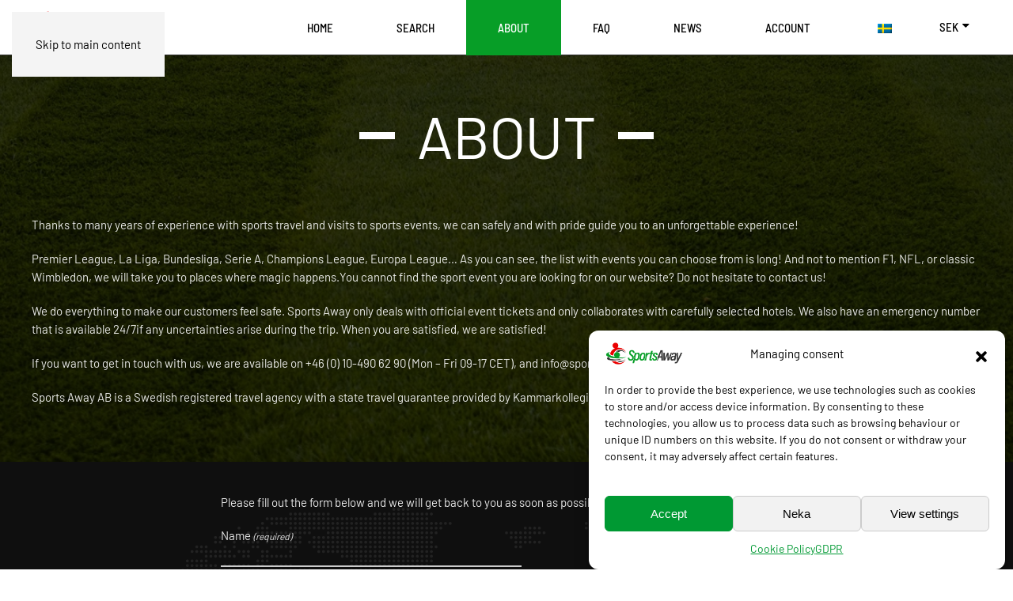

--- FILE ---
content_type: text/html; charset=UTF-8
request_url: https://sportsaway.se/en/about/
body_size: 19678
content:
<!DOCTYPE html>
<html lang="en-GB">
    <head>
        <meta charset="UTF-8">
        <meta name="viewport" content="width=device-width, initial-scale=1">
        <link rel="icon" href="/wp-content/uploads/2025/11/logo-sportsaway-5@2x-1.png" sizes="any">
                <link rel="icon" href="/wp-content/uploads/2025/11/logo-sportsaway-5@2x-1.svg" type="image/svg+xml">
                <link rel="apple-touch-icon" href="/wp-content/uploads/2025/11/logo-sportsaway-5@2x-2.png">
                <meta name='robots' content='index, follow, max-image-preview:large, max-snippet:-1, max-video-preview:-1' />

            <script data-no-defer="1" data-ezscrex="false" data-cfasync="false" data-pagespeed-no-defer data-cookieconsent="ignore">
                var ctPublicFunctions = {"_ajax_nonce":"1af15df3a6","_rest_nonce":"5b208217d9","_ajax_url":"\/wp-admin\/admin-ajax.php","_rest_url":"https:\/\/sportsaway.se\/en\/wp-json\/","data__cookies_type":"none","data__ajax_type":"rest","data__bot_detector_enabled":"1","data__frontend_data_log_enabled":1,"cookiePrefix":"","wprocket_detected":false,"host_url":"sportsaway.se","text__ee_click_to_select":"Click to select the whole data","text__ee_original_email":"The complete one is","text__ee_got_it":"Got it","text__ee_blocked":"Blocked","text__ee_cannot_connect":"Cannot connect","text__ee_cannot_decode":"Can not decode email. Unknown reason","text__ee_email_decoder":"CleanTalk email decoder","text__ee_wait_for_decoding":"The magic is on the way!","text__ee_decoding_process":"Please wait a few seconds while we decode the contact data."}
            </script>
        
            <script data-no-defer="1" data-ezscrex="false" data-cfasync="false" data-pagespeed-no-defer data-cookieconsent="ignore">
                var ctPublic = {"_ajax_nonce":"1af15df3a6","settings__forms__check_internal":"1","settings__forms__check_external":"1","settings__forms__force_protection":0,"settings__forms__search_test":"1","settings__forms__wc_add_to_cart":"0","settings__data__bot_detector_enabled":"1","settings__sfw__anti_crawler":"1","blog_home":"https:\/\/sportsaway.se\/en\/","pixel__setting":"3","pixel__enabled":true,"pixel__url":null,"data__email_check_before_post":"1","data__email_check_exist_post":1,"data__cookies_type":"none","data__key_is_ok":true,"data__visible_fields_required":true,"wl_brandname":"Anti-Spam by CleanTalk","wl_brandname_short":"CleanTalk","ct_checkjs_key":"f71a7cb70635a848876e75089a473e083976bfd28869858ceead9d5481203858","emailEncoderPassKey":"680760eb438343243932c32fa021d5b0","bot_detector_forms_excluded":"W10=","advancedCacheExists":true,"varnishCacheExists":false,"wc_ajax_add_to_cart":false}
            </script>
        <!-- Google tag (gtag.js) consent mode dataLayer added by Site Kit -->
<script id="google_gtagjs-js-consent-mode-data-layer">
window.dataLayer = window.dataLayer || [];function gtag(){dataLayer.push(arguments);}
gtag('consent', 'default', {"ad_personalization":"denied","ad_storage":"denied","ad_user_data":"denied","analytics_storage":"denied","functionality_storage":"denied","security_storage":"denied","personalization_storage":"denied","region":["AT","BE","BG","CH","CY","CZ","DE","DK","EE","ES","FI","FR","GB","GR","HR","HU","IE","IS","IT","LI","LT","LU","LV","MT","NL","NO","PL","PT","RO","SE","SI","SK"],"wait_for_update":500});
window._googlesitekitConsentCategoryMap = {"statistics":["analytics_storage"],"marketing":["ad_storage","ad_user_data","ad_personalization"],"functional":["functionality_storage","security_storage"],"preferences":["personalization_storage"]};
window._googlesitekitConsents = {"ad_personalization":"denied","ad_storage":"denied","ad_user_data":"denied","analytics_storage":"denied","functionality_storage":"denied","security_storage":"denied","personalization_storage":"denied","region":["AT","BE","BG","CH","CY","CZ","DE","DK","EE","ES","FI","FR","GB","GR","HR","HU","IE","IS","IT","LI","LT","LU","LV","MT","NL","NO","PL","PT","RO","SE","SI","SK"],"wait_for_update":500};
</script>
<!-- End Google tag (gtag.js) consent mode dataLayer added by Site Kit -->

	<!-- This site is optimized with the Yoast SEO plugin v26.8 - https://yoast.com/product/yoast-seo-wordpress/ -->
	<title>About | Sports Away</title>
	<meta name="description" content="SportsAway, with years of sports travel expertise, guides you with pride to unforgettable experiences at various premier events through trusted ticket reselling." />
	<link rel="canonical" href="https://sportsaway.se/en/about/" />
	<meta property="og:locale" content="en_GB" />
	<meta property="og:type" content="article" />
	<meta property="og:title" content="About | Sports Away" />
	<meta property="og:description" content="SportsAway, with years of sports travel expertise, guides you with pride to unforgettable experiences at various premier events through trusted ticket reselling." />
	<meta property="og:url" content="https://sportsaway.se/en/about/" />
	<meta property="og:site_name" content="Sports Away" />
	<meta property="article:publisher" content="https://www.facebook.com/sportsaway.se" />
	<meta property="article:modified_time" content="2025-12-04T13:24:28+00:00" />
	<meta name="twitter:card" content="summary_large_image" />
	<meta name="twitter:label1" content="Estimated reading time" />
	<meta name="twitter:data1" content="1 minute" />
	<script type="application/ld+json" class="yoast-schema-graph">{
    "@context": "https:\/\/schema.org",
    "@graph": [
        {
            "@type": "WebPage",
            "@id": "https:\/\/sportsaway.se\/about\/",
            "url": "https:\/\/sportsaway.se\/about\/",
            "name": "About | Sports Away",
            "isPartOf": {
                "@id": "https:\/\/sportsaway.se\/#website"
            },
            "datePublished": "2019-06-20T16:29:20+00:00",
            "dateModified": "2025-12-04T13:24:28+00:00",
            "description": "SportsAway, with years of sports travel expertise, guides you with pride to unforgettable experiences at various premier events through trusted ticket reselling.",
            "breadcrumb": {
                "@id": "https:\/\/sportsaway.se\/about\/#breadcrumb"
            },
            "inLanguage": "en-GB",
            "potentialAction": [
                {
                    "@type": "ReadAction",
                    "target": [
                        "https:\/\/sportsaway.se\/about\/"
                    ]
                }
            ]
        },
        {
            "@type": "BreadcrumbList",
            "@id": "https:\/\/sportsaway.se\/about\/#breadcrumb",
            "itemListElement": [
                {
                    "@type": "ListItem",
                    "position": 1,
                    "name": "Home page",
                    "item": "https:\/\/sportsaway.se\/"
                },
                {
                    "@type": "ListItem",
                    "position": 2,
                    "name": "About"
                }
            ]
        },
        {
            "@type": "WebSite",
            "@id": "https:\/\/sportsaway.se\/#website",
            "url": "https:\/\/sportsaway.se\/",
            "name": "Sports Away",
            "description": "Book your sports trip - expertise and price guarantee",
            "publisher": {
                "@id": "https:\/\/sportsaway.se\/#organization"
            },
            "potentialAction": [
                {
                    "@type": "SearchAction",
                    "target": {
                        "@type": "EntryPoint",
                        "urlTemplate": "https:\/\/sportsaway.se\/?s={search_term_string}"
                    },
                    "query-input": {
                        "@type": "PropertyValueSpecification",
                        "valueRequired": true,
                        "valueName": "search_term_string"
                    }
                }
            ],
            "inLanguage": "en-GB"
        },
        {
            "@type": "Organization",
            "@id": "https:\/\/sportsaway.se\/#organization",
            "name": "Sports Away",
            "url": "https:\/\/sportsaway.se\/",
            "logo": {
                "@type": "ImageObject",
                "inLanguage": "en-GB",
                "@id": "https:\/\/sportsaway.se\/#\/schema\/logo\/image\/",
                "url": "https:\/\/sportsaway.se\/wp-content\/uploads\/2024\/01\/logo-sportsaway-5@2x.png",
                "contentUrl": "https:\/\/sportsaway.se\/wp-content\/uploads\/2024\/01\/logo-sportsaway-5@2x.png",
                "width": 1000,
                "height": 1001,
                "caption": "Sports Away"
            },
            "image": {
                "@id": "https:\/\/sportsaway.se\/#\/schema\/logo\/image\/"
            },
            "sameAs": [
                "https:\/\/www.facebook.com\/sportsaway.se",
                "https:\/\/www.instagram.com\/sportsaway.se\/"
            ]
        }
    ]
}</script>
	<!-- / Yoast SEO plugin. -->


<link rel='dns-prefetch' href='//fd.cleantalk.org' />
<link rel='dns-prefetch' href='//widget.trustpilot.com' />
<link rel='dns-prefetch' href='//www.googletagmanager.com' />
<style id='wp-block-library-inline-css'>
:root{--wp-block-synced-color:#7a00df;--wp-block-synced-color--rgb:122,0,223;--wp-bound-block-color:var(--wp-block-synced-color);--wp-editor-canvas-background:#ddd;--wp-admin-theme-color:#007cba;--wp-admin-theme-color--rgb:0,124,186;--wp-admin-theme-color-darker-10:#006ba1;--wp-admin-theme-color-darker-10--rgb:0,107,160.5;--wp-admin-theme-color-darker-20:#005a87;--wp-admin-theme-color-darker-20--rgb:0,90,135;--wp-admin-border-width-focus:2px}@media (min-resolution:192dpi){:root{--wp-admin-border-width-focus:1.5px}}.wp-element-button{cursor:pointer}:root .has-very-light-gray-background-color{background-color:#eee}:root .has-very-dark-gray-background-color{background-color:#313131}:root .has-very-light-gray-color{color:#eee}:root .has-very-dark-gray-color{color:#313131}:root .has-vivid-green-cyan-to-vivid-cyan-blue-gradient-background{background:linear-gradient(135deg,#00d084,#0693e3)}:root .has-purple-crush-gradient-background{background:linear-gradient(135deg,#34e2e4,#4721fb 50%,#ab1dfe)}:root .has-hazy-dawn-gradient-background{background:linear-gradient(135deg,#faaca8,#dad0ec)}:root .has-subdued-olive-gradient-background{background:linear-gradient(135deg,#fafae1,#67a671)}:root .has-atomic-cream-gradient-background{background:linear-gradient(135deg,#fdd79a,#004a59)}:root .has-nightshade-gradient-background{background:linear-gradient(135deg,#330968,#31cdcf)}:root .has-midnight-gradient-background{background:linear-gradient(135deg,#020381,#2874fc)}:root{--wp--preset--font-size--normal:16px;--wp--preset--font-size--huge:42px}.has-regular-font-size{font-size:1em}.has-larger-font-size{font-size:2.625em}.has-normal-font-size{font-size:var(--wp--preset--font-size--normal)}.has-huge-font-size{font-size:var(--wp--preset--font-size--huge)}.has-text-align-center{text-align:center}.has-text-align-left{text-align:left}.has-text-align-right{text-align:right}.has-fit-text{white-space:nowrap!important}#end-resizable-editor-section{display:none}.aligncenter{clear:both}.items-justified-left{justify-content:flex-start}.items-justified-center{justify-content:center}.items-justified-right{justify-content:flex-end}.items-justified-space-between{justify-content:space-between}.screen-reader-text{border:0;clip-path:inset(50%);height:1px;margin:-1px;overflow:hidden;padding:0;position:absolute;width:1px;word-wrap:normal!important}.screen-reader-text:focus{background-color:#ddd;clip-path:none;color:#444;display:block;font-size:1em;height:auto;left:5px;line-height:normal;padding:15px 23px 14px;text-decoration:none;top:5px;width:auto;z-index:100000}html :where(.has-border-color){border-style:solid}html :where([style*=border-top-color]){border-top-style:solid}html :where([style*=border-right-color]){border-right-style:solid}html :where([style*=border-bottom-color]){border-bottom-style:solid}html :where([style*=border-left-color]){border-left-style:solid}html :where([style*=border-width]){border-style:solid}html :where([style*=border-top-width]){border-top-style:solid}html :where([style*=border-right-width]){border-right-style:solid}html :where([style*=border-bottom-width]){border-bottom-style:solid}html :where([style*=border-left-width]){border-left-style:solid}html :where(img[class*=wp-image-]){height:auto;max-width:100%}:where(figure){margin:0 0 1em}html :where(.is-position-sticky){--wp-admin--admin-bar--position-offset:var(--wp-admin--admin-bar--height,0px)}@media screen and (max-width:600px){html :where(.is-position-sticky){--wp-admin--admin-bar--position-offset:0px}}

/*# sourceURL=wp-block-library-inline-css */
</style><style id='global-styles-inline-css'>
:root{--wp--preset--aspect-ratio--square: 1;--wp--preset--aspect-ratio--4-3: 4/3;--wp--preset--aspect-ratio--3-4: 3/4;--wp--preset--aspect-ratio--3-2: 3/2;--wp--preset--aspect-ratio--2-3: 2/3;--wp--preset--aspect-ratio--16-9: 16/9;--wp--preset--aspect-ratio--9-16: 9/16;--wp--preset--color--black: #000000;--wp--preset--color--cyan-bluish-gray: #abb8c3;--wp--preset--color--white: #ffffff;--wp--preset--color--pale-pink: #f78da7;--wp--preset--color--vivid-red: #cf2e2e;--wp--preset--color--luminous-vivid-orange: #ff6900;--wp--preset--color--luminous-vivid-amber: #fcb900;--wp--preset--color--light-green-cyan: #7bdcb5;--wp--preset--color--vivid-green-cyan: #00d084;--wp--preset--color--pale-cyan-blue: #8ed1fc;--wp--preset--color--vivid-cyan-blue: #0693e3;--wp--preset--color--vivid-purple: #9b51e0;--wp--preset--gradient--vivid-cyan-blue-to-vivid-purple: linear-gradient(135deg,rgb(6,147,227) 0%,rgb(155,81,224) 100%);--wp--preset--gradient--light-green-cyan-to-vivid-green-cyan: linear-gradient(135deg,rgb(122,220,180) 0%,rgb(0,208,130) 100%);--wp--preset--gradient--luminous-vivid-amber-to-luminous-vivid-orange: linear-gradient(135deg,rgb(252,185,0) 0%,rgb(255,105,0) 100%);--wp--preset--gradient--luminous-vivid-orange-to-vivid-red: linear-gradient(135deg,rgb(255,105,0) 0%,rgb(207,46,46) 100%);--wp--preset--gradient--very-light-gray-to-cyan-bluish-gray: linear-gradient(135deg,rgb(238,238,238) 0%,rgb(169,184,195) 100%);--wp--preset--gradient--cool-to-warm-spectrum: linear-gradient(135deg,rgb(74,234,220) 0%,rgb(151,120,209) 20%,rgb(207,42,186) 40%,rgb(238,44,130) 60%,rgb(251,105,98) 80%,rgb(254,248,76) 100%);--wp--preset--gradient--blush-light-purple: linear-gradient(135deg,rgb(255,206,236) 0%,rgb(152,150,240) 100%);--wp--preset--gradient--blush-bordeaux: linear-gradient(135deg,rgb(254,205,165) 0%,rgb(254,45,45) 50%,rgb(107,0,62) 100%);--wp--preset--gradient--luminous-dusk: linear-gradient(135deg,rgb(255,203,112) 0%,rgb(199,81,192) 50%,rgb(65,88,208) 100%);--wp--preset--gradient--pale-ocean: linear-gradient(135deg,rgb(255,245,203) 0%,rgb(182,227,212) 50%,rgb(51,167,181) 100%);--wp--preset--gradient--electric-grass: linear-gradient(135deg,rgb(202,248,128) 0%,rgb(113,206,126) 100%);--wp--preset--gradient--midnight: linear-gradient(135deg,rgb(2,3,129) 0%,rgb(40,116,252) 100%);--wp--preset--font-size--small: 13px;--wp--preset--font-size--medium: 20px;--wp--preset--font-size--large: 36px;--wp--preset--font-size--x-large: 42px;--wp--preset--spacing--20: 0.44rem;--wp--preset--spacing--30: 0.67rem;--wp--preset--spacing--40: 1rem;--wp--preset--spacing--50: 1.5rem;--wp--preset--spacing--60: 2.25rem;--wp--preset--spacing--70: 3.38rem;--wp--preset--spacing--80: 5.06rem;--wp--preset--shadow--natural: 6px 6px 9px rgba(0, 0, 0, 0.2);--wp--preset--shadow--deep: 12px 12px 50px rgba(0, 0, 0, 0.4);--wp--preset--shadow--sharp: 6px 6px 0px rgba(0, 0, 0, 0.2);--wp--preset--shadow--outlined: 6px 6px 0px -3px rgb(255, 255, 255), 6px 6px rgb(0, 0, 0);--wp--preset--shadow--crisp: 6px 6px 0px rgb(0, 0, 0);}:where(.is-layout-flex){gap: 0.5em;}:where(.is-layout-grid){gap: 0.5em;}body .is-layout-flex{display: flex;}.is-layout-flex{flex-wrap: wrap;align-items: center;}.is-layout-flex > :is(*, div){margin: 0;}body .is-layout-grid{display: grid;}.is-layout-grid > :is(*, div){margin: 0;}:where(.wp-block-columns.is-layout-flex){gap: 2em;}:where(.wp-block-columns.is-layout-grid){gap: 2em;}:where(.wp-block-post-template.is-layout-flex){gap: 1.25em;}:where(.wp-block-post-template.is-layout-grid){gap: 1.25em;}.has-black-color{color: var(--wp--preset--color--black) !important;}.has-cyan-bluish-gray-color{color: var(--wp--preset--color--cyan-bluish-gray) !important;}.has-white-color{color: var(--wp--preset--color--white) !important;}.has-pale-pink-color{color: var(--wp--preset--color--pale-pink) !important;}.has-vivid-red-color{color: var(--wp--preset--color--vivid-red) !important;}.has-luminous-vivid-orange-color{color: var(--wp--preset--color--luminous-vivid-orange) !important;}.has-luminous-vivid-amber-color{color: var(--wp--preset--color--luminous-vivid-amber) !important;}.has-light-green-cyan-color{color: var(--wp--preset--color--light-green-cyan) !important;}.has-vivid-green-cyan-color{color: var(--wp--preset--color--vivid-green-cyan) !important;}.has-pale-cyan-blue-color{color: var(--wp--preset--color--pale-cyan-blue) !important;}.has-vivid-cyan-blue-color{color: var(--wp--preset--color--vivid-cyan-blue) !important;}.has-vivid-purple-color{color: var(--wp--preset--color--vivid-purple) !important;}.has-black-background-color{background-color: var(--wp--preset--color--black) !important;}.has-cyan-bluish-gray-background-color{background-color: var(--wp--preset--color--cyan-bluish-gray) !important;}.has-white-background-color{background-color: var(--wp--preset--color--white) !important;}.has-pale-pink-background-color{background-color: var(--wp--preset--color--pale-pink) !important;}.has-vivid-red-background-color{background-color: var(--wp--preset--color--vivid-red) !important;}.has-luminous-vivid-orange-background-color{background-color: var(--wp--preset--color--luminous-vivid-orange) !important;}.has-luminous-vivid-amber-background-color{background-color: var(--wp--preset--color--luminous-vivid-amber) !important;}.has-light-green-cyan-background-color{background-color: var(--wp--preset--color--light-green-cyan) !important;}.has-vivid-green-cyan-background-color{background-color: var(--wp--preset--color--vivid-green-cyan) !important;}.has-pale-cyan-blue-background-color{background-color: var(--wp--preset--color--pale-cyan-blue) !important;}.has-vivid-cyan-blue-background-color{background-color: var(--wp--preset--color--vivid-cyan-blue) !important;}.has-vivid-purple-background-color{background-color: var(--wp--preset--color--vivid-purple) !important;}.has-black-border-color{border-color: var(--wp--preset--color--black) !important;}.has-cyan-bluish-gray-border-color{border-color: var(--wp--preset--color--cyan-bluish-gray) !important;}.has-white-border-color{border-color: var(--wp--preset--color--white) !important;}.has-pale-pink-border-color{border-color: var(--wp--preset--color--pale-pink) !important;}.has-vivid-red-border-color{border-color: var(--wp--preset--color--vivid-red) !important;}.has-luminous-vivid-orange-border-color{border-color: var(--wp--preset--color--luminous-vivid-orange) !important;}.has-luminous-vivid-amber-border-color{border-color: var(--wp--preset--color--luminous-vivid-amber) !important;}.has-light-green-cyan-border-color{border-color: var(--wp--preset--color--light-green-cyan) !important;}.has-vivid-green-cyan-border-color{border-color: var(--wp--preset--color--vivid-green-cyan) !important;}.has-pale-cyan-blue-border-color{border-color: var(--wp--preset--color--pale-cyan-blue) !important;}.has-vivid-cyan-blue-border-color{border-color: var(--wp--preset--color--vivid-cyan-blue) !important;}.has-vivid-purple-border-color{border-color: var(--wp--preset--color--vivid-purple) !important;}.has-vivid-cyan-blue-to-vivid-purple-gradient-background{background: var(--wp--preset--gradient--vivid-cyan-blue-to-vivid-purple) !important;}.has-light-green-cyan-to-vivid-green-cyan-gradient-background{background: var(--wp--preset--gradient--light-green-cyan-to-vivid-green-cyan) !important;}.has-luminous-vivid-amber-to-luminous-vivid-orange-gradient-background{background: var(--wp--preset--gradient--luminous-vivid-amber-to-luminous-vivid-orange) !important;}.has-luminous-vivid-orange-to-vivid-red-gradient-background{background: var(--wp--preset--gradient--luminous-vivid-orange-to-vivid-red) !important;}.has-very-light-gray-to-cyan-bluish-gray-gradient-background{background: var(--wp--preset--gradient--very-light-gray-to-cyan-bluish-gray) !important;}.has-cool-to-warm-spectrum-gradient-background{background: var(--wp--preset--gradient--cool-to-warm-spectrum) !important;}.has-blush-light-purple-gradient-background{background: var(--wp--preset--gradient--blush-light-purple) !important;}.has-blush-bordeaux-gradient-background{background: var(--wp--preset--gradient--blush-bordeaux) !important;}.has-luminous-dusk-gradient-background{background: var(--wp--preset--gradient--luminous-dusk) !important;}.has-pale-ocean-gradient-background{background: var(--wp--preset--gradient--pale-ocean) !important;}.has-electric-grass-gradient-background{background: var(--wp--preset--gradient--electric-grass) !important;}.has-midnight-gradient-background{background: var(--wp--preset--gradient--midnight) !important;}.has-small-font-size{font-size: var(--wp--preset--font-size--small) !important;}.has-medium-font-size{font-size: var(--wp--preset--font-size--medium) !important;}.has-large-font-size{font-size: var(--wp--preset--font-size--large) !important;}.has-x-large-font-size{font-size: var(--wp--preset--font-size--x-large) !important;}
/*# sourceURL=global-styles-inline-css */
</style>

<style id='classic-theme-styles-inline-css'>
/*! This file is auto-generated */
.wp-block-button__link{color:#fff;background-color:#32373c;border-radius:9999px;box-shadow:none;text-decoration:none;padding:calc(.667em + 2px) calc(1.333em + 2px);font-size:1.125em}.wp-block-file__button{background:#32373c;color:#fff;text-decoration:none}
/*# sourceURL=/wp-includes/css/classic-themes.min.css */
</style>
<link rel='stylesheet' id='cleantalk-public-css-css' href='https://sportsaway.se/wp-content/plugins/cleantalk-spam-protect/css/cleantalk-public.min.css?ver=6.71.1_1769437079' media='all' />
<link rel='stylesheet' id='cleantalk-email-decoder-css-css' href='https://sportsaway.se/wp-content/plugins/cleantalk-spam-protect/css/cleantalk-email-decoder.min.css?ver=6.71.1_1769437079' media='all' />
<link rel='stylesheet' id='font-awesome-css' href='https://sportsaway.se/wp-content/plugins/goodlayers-core/plugins/fontawesome/font-awesome.css?ver=6.9' media='all' />
<link rel='stylesheet' id='elegant-font-css' href='https://sportsaway.se/wp-content/plugins/goodlayers-core/plugins/elegant/elegant-font.css?ver=6.9' media='all' />
<link rel='stylesheet' id='gdlr-core-plugin-css' href='https://sportsaway.se/wp-content/plugins/goodlayers-core/plugins/style.css?ver=1698151982' media='all' />
<link rel='stylesheet' id='gdlr-core-page-builder-css' href='https://sportsaway.se/wp-content/plugins/goodlayers-core/include/css/page-builder.css?ver=6.9' media='all' />
<link rel='stylesheet' id='gdlr-travel-css' href='https://sportsaway.se/wp-content/plugins/tourmaster/plugins/gdlr-travel/style.css?ver=6.9' media='all' />
<link rel='stylesheet' id='tourmaster-style-css' href='https://sportsaway.se/wp-content/plugins/tourmaster/tourmaster.css?ver=4.1.4' media='all' />
<link rel='stylesheet' id='tourmaster-global-custom-style-css' href='https://sportsaway.se/wp-content/uploads/tourmaster-global-style-custom.css?1765188728&#038;ver=6.9' media='all' />
<link rel='stylesheet' id='trp-language-switcher-style-css' href='https://sportsaway.se/wp-content/plugins/translatepress-multilingual/assets/css/trp-language-switcher.css?ver=3.0.7' media='all' />
<link rel='stylesheet' id='cmplz-general-css' href='https://sportsaway.se/wp-content/plugins/complianz-gdpr/assets/css/cookieblocker.min.css?ver=1765960924' media='all' />
<link rel='stylesheet' id='tourmaster-custom-style-css' href='https://sportsaway.se/wp-content/uploads/tourmaster-style-custom.css?1765188790&#038;ver=6.9' media='all' />
<link rel='stylesheet' id='parent-style-css' href='https://sportsaway.se/wp-content/themes/yootheme/style.css?ver=6.9' media='all' />
<link rel='stylesheet' id='child-style-css' href='https://sportsaway.se/wp-content/themes/apo/style.css?ver=6.9' media='all' />
<link href="https://sportsaway.se/wp-content/themes/yootheme/css/theme.1.css?ver=1762169346" rel="stylesheet">
<script src="https://sportsaway.se/wp-content/plugins/cleantalk-spam-protect/js/apbct-public-bundle_full-protection.min.js?ver=6.71.1_1769437079" id="apbct-public-bundle_full-protection.min-js-js"></script>
<script src="https://fd.cleantalk.org/ct-bot-detector-wrapper.js?ver=6.71.1" id="ct_bot_detector-js" defer data-wp-strategy="defer"></script>
<script src="https://sportsaway.se/wp-includes/js/jquery/jquery.min.js?ver=3.7.1" id="jquery-core-js"></script>
<script src="https://sportsaway.se/wp-includes/js/jquery/jquery-migrate.min.js?ver=3.4.1" id="jquery-migrate-js"></script>
<script type="text/plain" data-service="Block-Widget" data-category="marketing" id="tp-js-js-extra">
var trustpilot_settings = {"key":"3uffIwOuCiJfpcTd","TrustpilotScriptUrl":"https://invitejs.trustpilot.com/tp.min.js","IntegrationAppUrl":"//ecommscript-integrationapp.trustpilot.com","PreviewScriptUrl":"//ecommplugins-scripts.trustpilot.com/v2.1/js/preview.min.js","PreviewCssUrl":"//ecommplugins-scripts.trustpilot.com/v2.1/css/preview.min.css","PreviewWPCssUrl":"//ecommplugins-scripts.trustpilot.com/v2.1/css/preview_wp.css","WidgetScriptUrl":"//widget.trustpilot.com/bootstrap/v5/tp.widget.bootstrap.min.js"};
//# sourceURL=tp-js-js-extra
</script>
<script src="https://sportsaway.se/wp-content/plugins/trustpilot-reviews/review/assets/js/headerScript.min.js?ver=1.0&#039; async=&#039;async" id="tp-js-js"></script>
<script src="//widget.trustpilot.com/bootstrap/v5/tp.widget.bootstrap.min.js?ver=1.0&#039; async=&#039;async" id="widget-bootstrap-js"></script>
<script id="trustbox-js-extra">
var trustbox_settings = {"page":null,"sku":null,"name":null};
var trustpilot_trustbox_settings = {"trustboxes":[{"enabled":"enabled","snippet":"[base64]","customizations":"[base64]","defaults":"[base64]","page":"landing","position":"before","corner":"top: #{Y}px; left: #{X}px;","paddingx":"0","paddingy":"0","zindex":"1000","clear":"both","xpaths":"WyIvL0JPRFkvRElWWzNdL0ZPT1RFUlsxXS9ESVZbMl0iLCIvL0RJVltAY2xhc3M9XCJ1ay1zZWN0aW9uLWRlZmF1bHQgdWstc2VjdGlvblwiXSIsIi9IVE1MWzFdL0JPRFlbMV0vRElWWzNdL0ZPT1RFUlsxXS9ESVZbMl0iXQ==","sku":"","name":"","widgetName":"Review Collector","repeatable":false,"uuid":"5ddc8e5c-789c-daae-d72f-4df25a4ae93f","error":null,"repeatXpath":{"xpathById":{"prefix":"","suffix":""},"xpathFromRoot":{"prefix":"","suffix":""}}},{"enabled":"enabled","snippet":"[base64]","customizations":"[base64]","defaults":"[base64]","page":"landing","position":"before","corner":"top: #{Y}px; left: #{X}px;","paddingx":"0","paddingy":"0","zindex":"1000","clear":"both","xpaths":"WyIvL0JPRFkvRElWWzNdL0hFQURFUlsyXS9ESVZbMV0vRElWWzFdIiwiLy9ESVZbQGNsYXNzPVwidWstbmF2YmFyLWNvbnRhaW5lclwiXSIsIi9IVE1MWzFdL0JPRFlbMV0vRElWWzNdL0hFQURFUlsyXS9ESVZbMV0vRElWWzFdIl0=","sku":"","name":"","widgetName":"Micro Review Count","repeatable":false,"uuid":"29f52b4e-8b44-4448-3fbd-a1fb8af293d7","error":null,"repeatXpath":{"xpathById":{"prefix":"","suffix":""},"xpathFromRoot":{"prefix":"","suffix":""}},"width":"100%","height":"24px","locale":"sv-SE"}]};
//# sourceURL=trustbox-js-extra
</script>
<script src="https://sportsaway.se/wp-content/plugins/trustpilot-reviews/review/assets/js/trustBoxScript.min.js?ver=1.0&#039; async=&#039;async" id="trustbox-js"></script>

<!-- Google tag (gtag.js) snippet added by Site Kit -->
<!-- Google Analytics snippet added by Site Kit -->
<!-- Google Ads snippet added by Site Kit -->
<script src="https://www.googletagmanager.com/gtag/js?id=GT-57V2RSD" id="google_gtagjs-js" async></script>
<script id="google_gtagjs-js-after">
window.dataLayer = window.dataLayer || [];function gtag(){dataLayer.push(arguments);}
gtag("set","linker",{"domains":["sportsaway.se"]});
gtag("js", new Date());
gtag("set", "developer_id.dZTNiMT", true);
gtag("config", "GT-57V2RSD", {"googlesitekit_post_type":"page"});
gtag("config", "AW-10787128204");
 window._googlesitekit = window._googlesitekit || {}; window._googlesitekit.throttledEvents = []; window._googlesitekit.gtagEvent = (name, data) => { var key = JSON.stringify( { name, data } ); if ( !! window._googlesitekit.throttledEvents[ key ] ) { return; } window._googlesitekit.throttledEvents[ key ] = true; setTimeout( () => { delete window._googlesitekit.throttledEvents[ key ]; }, 5 ); gtag( "event", name, { ...data, event_source: "site-kit" } ); }; 
//# sourceURL=google_gtagjs-js-after
</script>
<meta name="generator" content="Site Kit by Google 1.171.0" /><link rel="alternate" hreflang="sv-SE" href="https://sportsaway.se/about/"/>
<link rel="alternate" hreflang="en-GB" href="https://sportsaway.se/en/about/"/>
<link rel="alternate" hreflang="sv" href="https://sportsaway.se/about/"/>
<link rel="alternate" hreflang="en" href="https://sportsaway.se/en/about/"/>
			<style>.cmplz-hidden {
					display: none !important;
				}</style><script src="https://sportsaway.se/wp-content/themes/yootheme/vendor/assets/uikit/dist/js/uikit.min.js?ver=4.5.17"></script>
<script src="https://sportsaway.se/wp-content/themes/yootheme/vendor/assets/uikit/dist/js/uikit-icons-tomsen-brody.min.js?ver=4.5.17"></script>
<script src="https://sportsaway.se/wp-content/themes/yootheme/js/theme.js?ver=4.5.17"></script>
<script>window.yootheme ||= {}; var $theme = yootheme.theme = {"i18n":{"close":{"label":"Close","0":"yootheme"},"totop":{"label":"Back to top","0":"yootheme"},"marker":{"label":"Open","0":"yootheme"},"navbarToggleIcon":{"label":"Open menu","0":"yootheme"},"paginationPrevious":{"label":"Previous page","0":"yootheme"},"paginationNext":{"label":"Next page","0":"yootheme"},"searchIcon":{"toggle":"Open Search","submit":"Submit Search"},"slider":{"next":"Next slide","previous":"Previous slide","slideX":"Slide %s","slideLabel":"%s of %s"},"slideshow":{"next":"Next slide","previous":"Previous slide","slideX":"Slide %s","slideLabel":"%s of %s"},"lightboxPanel":{"next":"Next slide","previous":"Previous slide","slideLabel":"%s of %s","close":"Close"}}};</script>
<script>
document.addEventListener('DOMContentLoaded', function() {
  const checkboxes = document.querySelectorAll('input[name="tax-destination[]"]');

  // Save original values on page load
  checkboxes.forEach(cb => {
    cb.dataset.realValue = cb.value;
  });

  // On every change, restore the original value, then update URL params properly
  checkboxes.forEach(cb => {
    cb.addEventListener('change', function() {
      // Restore original value forcibly
      this.value = this.dataset.realValue;

      const params = new URLSearchParams(window.location.search);
      params.delete('tax-destination[]');

      checkboxes.forEach(c => {
        if(c.checked) {
          params.append('tax-destination[]', c.dataset.realValue);
        }
      });

      // Reload page with corrected params
      window.location.search = params.toString();
    });
  });
});
</script><link rel="icon" href="https://sportsaway.se/wp-content/uploads/2025/11/cropped-logo-sportsaway-5@2x-32x32.png" sizes="32x32" />
<link rel="icon" href="https://sportsaway.se/wp-content/uploads/2025/11/cropped-logo-sportsaway-5@2x-192x192.png" sizes="192x192" />
<link rel="apple-touch-icon" href="https://sportsaway.se/wp-content/uploads/2025/11/cropped-logo-sportsaway-5@2x-180x180.png" />
<meta name="msapplication-TileImage" content="https://sportsaway.se/wp-content/uploads/2025/11/cropped-logo-sportsaway-5@2x-270x270.png" />
		<style id="wp-custom-css">
			/* Vertical lines remove */
.uk-section-default {
  background-image: none;
}
.uk-section-secondary {
  background-image: none;
}

/* E-mail button style */
#submission-1 {
  border-color: #079e27 !important;
  border-radius: 0px;
  border-width: 0px;
  font-weight: normal;
  background-color: #079e27 !important;
  line-height: 1;
  padding: 16px 16px;
}
#submission-1:hover {
  color: #ffffff !important;
  background-color: #c70000 !important;
}

/* tourmaster layout and spacing */
.tourmaster-my-booking-filter .tourmaster-sep {
  margin: 0px 10px;
}
.tourmaster-tour-search-wrap.tourmaster-with-frame {
  padding: 25px 30px 30px;
}
.tourmaster-page-content {
  padding-top: 30px;
  padding-bottom: 30px;
}

/* tourmaster search-bar */
.tourmaster-tour-search-item.tourmaster-style-column .tourmaster-tour-search-field {
  float: left;
  width: 16.66%;
  padding-right: 5px;
}
.tourmaster-tour-search-wrap .tourmaster-tour-search-field label {
  line-height: 22px;
  font-weight: 400;
  margin-bottom: 0px;
  display: block;
}
.tourmaster-form-field.tourmaster-medium input[type="submit"] {
  height: 65px;
  padding: 14px 22px;
  font-size: 15px;
  text-transform: uppercase;
  font-weight: 400;
  margin-top: 22px;
}

/* currency switcher tourmaster */
.tourmaster-currency-switcher {
  margin-top: -6px;
  font-family: Barlow Semi Condensed;
}
.tourmaster-currency-switcher .tourmaster-head {
  font-size: 15px;
  font-weight: 300;
}
.tourmaster-currency-switcher .tourmaster-head > i {
  margin-left: 5px;
}
.tourmaster-currency-switcher .tourmaster-head > span {
  letter-spacing: 0px;
  margin-top: 7px;
}
.tourmaster-booking-tab-title-item.tourmaster-active {
  background: transparent;
}

/* Contact forms spacing */
.sform-field-group {
  line-height: 0 !important;
}
textarea.sform-field {
  line-height: 0.5 !important;
}
.sform-field-group label {
  margin-bottom: 0px !important;
}
.submit-wrap {
  margin: 5px 0 !important;
}
.sform-introduction {
  padding: 20px 0 10px 0 !important;
}

/* Restore default Tourmaster card layout */
.tourmaster-item-list {
  display: block !important;
}

/* FIXED: Properly center and display thumbnail images inside their containers */
.tourmaster-tour-thumbnail {
  width: 100% !important;
  aspect-ratio: 4 / 3;
  overflow: hidden !important;
  display: flex !important;
  justify-content: center !important;
  align-items: center !important;
  background-color: #f9f9f9;
  text-align: center; /* extra alignment safety */
}

.tourmaster-tour-thumbnail a,
.tourmaster-tour-thumbnail img {
  display: block !important;
  margin: 0 auto !important;
  max-width: 100% !important;
  max-height: 100% !important;
  object-fit: contain !important;
  object-position: center center !important;
  visibility: visible !important;
  opacity: 1 !important;
}		</style>
		    <link rel='stylesheet' id='simpleform-public-css' href='https://sportsaway.se/wp-content/plugins/simpleform/public/css/public-min.css?ver=2.2.0' media='all' />
<style id='simpleform-public-inline-css'>
/*1*/#form-wrap-1 {background-color: transparent;}#form-wrap-1 label.sform {color: #000;}#form-1:not(.highlighted) input, #form-1:not(.highlighted) textarea, #form-1:not(.highlighted) div.captcha, #form-1:not(.highlighted) input.checkbox:not(:checked)+label .checkmark {border-color: #CCC;} #form-1.rounded input.checkbox:not(:checked)+label .checkmark {background-color: #CCC;}#form-1 input.checkbox:checked+label .checkmark {border-color: #8BC34A; background-color: #8BC34A;}#submission-1 {background-color: #007BFF;}#submission-1 {border-color: #007BFF;}#submission-1 {color: #FFF;}#submission-1:hover {background-color: transparent;}#submission-1:hover {border-color: #007BFF;}#submission-1:hover {color: #007BFF;}/* END 1*/
/*# sourceURL=simpleform-public-inline-css */
</style>
</head>
    <body data-cmplz="1" class="wp-singular page-template-default page page-id-2 wp-theme-yootheme wp-child-theme-apo  gdlr-core-body tourmaster-body translatepress-en_GB">

        
        <div class="uk-hidden-visually uk-notification uk-notification-top-left uk-width-auto">
            <div class="uk-notification-message">
                <a href="#tm-main" class="uk-link-reset" data-no-translation="" data-trp-gettext="">Skip to main content</a>
            </div>
        </div>

        
        
        <div class="tm-page">

                        


<header class="tm-header-mobile uk-hidden@m">


        <div uk-sticky show-on-up animation="uk-animation-slide-top" cls-active="uk-navbar-sticky" sel-target=".uk-navbar-container">
    
        <div class="uk-navbar-container">

            <div class="uk-container uk-container-expand">
                <nav class="uk-navbar" uk-navbar="{&quot;align&quot;:&quot;left&quot;,&quot;container&quot;:&quot;.tm-header-mobile &gt; [uk-sticky]&quot;,&quot;boundary&quot;:&quot;.tm-header-mobile .uk-navbar-container&quot;}">

                                        <div class="uk-navbar-left">

                                                    <a href="https://sportsaway.se/en/" aria-label="Back to home" class="uk-logo uk-navbar-item" data-no-translation-aria-label="">
    <img alt="SportsAway" loading="eager" width="150" height="45" uk-svg src="/wp-content/uploads/2023/06/logo-sportsaway-color-txt.svg" data-no-translation-alt=""><img class="uk-logo-inverse" alt="SportsAway" loading="eager" width="150" height="45" uk-svg src="/wp-content/uploads/2023/06/logo-sportsaway-light-txt.svg" data-no-translation-alt=""></a>                        
                        
                        
                    </div>
                    
                    
                                        <div class="uk-navbar-right">

                                                    
<div class="uk-navbar-item widget widget_block" id="block-5">

    
    <div class="tourmaster-currency-switcher-shortcode clearfix" ><div class="tourmaster-currency-switcher"  ><span class="tourmaster-head"  ><span>SEK</span><i class="fa fa-sort-down" ></i></span><div class="tourmaster-currency-switcher-inner" ><div class="tourmaster-currency-switcher-content" ><ul><li><a href="/en/about/?currency=gbp" >GBP</a></li><li><a href="/en/about/?currency=eur" >EUR</a></li><li><a href="/en/about/?currency=aud" >AUD</a></li><li><a href="/en/about/?currency=usd" >USD</a></li></ul></div></div></div></div>
</div>
                        
                                                    <a uk-toggle href="#tm-dialog-mobile" class="uk-navbar-toggle">

        
        <div uk-navbar-toggle-icon></div>

        
    </a>                        
                    </div>
                    
                </nav>
            </div>

        </div>

        </div>
    



        <div id="tm-dialog-mobile" uk-offcanvas="container: true; overlay: true" mode="slide">
        <div class="uk-offcanvas-bar uk-flex uk-flex-column">

                        <button class="uk-offcanvas-close uk-close-large" type="button" uk-close uk-toggle="cls: uk-close-large; mode: media; media: @s"></button>
            
                        <div class="uk-margin-auto-bottom">
                
<div class="uk-grid uk-child-width-1-1" uk-grid>    <div>
<div class="uk-panel">

    
    <a href="https://sportsaway.se/en/" aria-label="Back to home" class="uk-logo" data-no-translation-aria-label="">
    <img alt="SportsAway" loading="eager" width="150" height="45" uk-svg src="/wp-content/uploads/2023/06/logo-sportsaway-color-txt.svg" data-no-translation-alt=""></a>
</div>
</div>    <div>
<div class="uk-panel widget widget_nav_menu" id="nav_menu-2">

    
    
<ul class="uk-nav uk-nav-default" uk-scrollspy-nav="closest: li; scroll: true;">
    
	<li class="menu-item menu-item-type-post_type menu-item-object-page menu-item-home"><a href="https://sportsaway.se/en/">Home</a></li>
	<li class="menu-item menu-item-type-post_type menu-item-object-page"><a href="https://sportsaway.se/en/sok/">Search</a></li>
	<li class="menu-item menu-item-type-post_type menu-item-object-page current-menu-item page_item page-item-2 current_page_item uk-active"><a href="https://sportsaway.se/en/about/">About</a></li>
	<li class="menu-item menu-item-type-post_type menu-item-object-page"><a href="https://sportsaway.se/en/faq/">FAQ</a></li>
	<li class="menu-item menu-item-type-post_type menu-item-object-page"><a href="https://sportsaway.se/en/news-items/">News</a></li>
	<li class="menu-item menu-item-type-post_type menu-item-object-page menu-item-has-children uk-parent"><a href="https://sportsaway.se/en/account/">Account</a>
	<ul class="uk-nav-sub">

		<li class="menu-item menu-item-type-post_type menu-item-object-page"><a href="https://sportsaway.se/en/login/">Login</a></li>
		<li class="menu-item menu-item-type-post_type menu-item-object-page"><a href="https://sportsaway.se/en/register/">Register</a></li></ul></li>
	<li class="trp-language-switcher-container menu-item menu-item-type-post_type menu-item-object-language_switcher"><a href="https://sportsaway.se/about/"><span data-no-translation><img class="trp-flag-image" src="https://sportsaway.se/wp-content/plugins/translatepress-multilingual/assets/images/flags/sv_SE.png" width="18" height="12" alt="sv_SE" title="Swedish"></span></a></li></ul>

</div>
</div></div>            </div>
            
            
        </div>
    </div>
    
    
    

</header>




<header class="tm-header uk-visible@m">



        <div uk-sticky media="@m" show-on-up animation="uk-animation-slide-top" cls-active="uk-navbar-sticky" sel-target=".uk-navbar-container">
    
        <div class="uk-navbar-container">

            <div class="uk-container">
                <nav class="uk-navbar" uk-navbar="{&quot;align&quot;:&quot;left&quot;,&quot;container&quot;:&quot;.tm-header &gt; [uk-sticky]&quot;,&quot;boundary&quot;:&quot;.tm-header .uk-navbar-container&quot;}">

                                        <div class="uk-navbar-left">

                                                    <a href="https://sportsaway.se/en/" aria-label="Back to home" class="uk-logo uk-navbar-item" data-no-translation-aria-label="">
    <img alt="SportsAway" loading="eager" width="150" height="45" uk-svg src="/wp-content/uploads/2023/06/logo-sportsaway-color-txt.svg" data-no-translation-alt=""><img class="uk-logo-inverse" alt="SportsAway" loading="eager" width="150" height="45" uk-svg src="/wp-content/uploads/2023/06/logo-sportsaway-color-txt.svg" data-no-translation-alt=""></a>                        
                        
                        
                    </div>
                    
                    
                                        <div class="uk-navbar-right">

                                                    
<ul class="uk-navbar-nav" uk-scrollspy-nav="closest: li; scroll: true; target: &gt; * &gt; a[href];">
    
	<li class="menu-item menu-item-type-post_type menu-item-object-page menu-item-home"><a href="https://sportsaway.se/en/">Home</a></li>
	<li class="menu-item menu-item-type-post_type menu-item-object-page"><a href="https://sportsaway.se/en/sok/">Search</a></li>
	<li class="menu-item menu-item-type-post_type menu-item-object-page current-menu-item page_item page-item-2 current_page_item uk-active"><a href="https://sportsaway.se/en/about/">About</a></li>
	<li class="menu-item menu-item-type-post_type menu-item-object-page"><a href="https://sportsaway.se/en/faq/">FAQ</a></li>
	<li class="menu-item menu-item-type-post_type menu-item-object-page"><a href="https://sportsaway.se/en/news-items/">News</a></li>
	<li class="menu-item menu-item-type-post_type menu-item-object-page menu-item-has-children uk-parent"><a href="https://sportsaway.se/en/account/">Account</a>
	<div class="uk-drop uk-navbar-dropdown"><div><ul class="uk-nav uk-navbar-dropdown-nav">

		<li class="menu-item menu-item-type-post_type menu-item-object-page"><a href="https://sportsaway.se/en/login/">Login</a></li>
		<li class="menu-item menu-item-type-post_type menu-item-object-page"><a href="https://sportsaway.se/en/register/">Register</a></li></ul></div></div></li>
	<li class="trp-language-switcher-container menu-item menu-item-type-post_type menu-item-object-language_switcher"><a href="https://sportsaway.se/about/"><span data-no-translation><img class="trp-flag-image" src="https://sportsaway.se/wp-content/plugins/translatepress-multilingual/assets/images/flags/sv_SE.png" width="18" height="12" alt="sv_SE" title="Swedish"></span></a></li></ul>

<div class="uk-navbar-item widget widget_block" id="block-4">

    
    <div class="tourmaster-currency-switcher-shortcode clearfix" ><div class="tourmaster-currency-switcher"  ><span class="tourmaster-head"  ><span>SEK</span><i class="fa fa-sort-down" ></i></span><div class="tourmaster-currency-switcher-inner" ><div class="tourmaster-currency-switcher-content" ><ul><li><a href="/en/about/?currency=gbp" >GBP</a></li><li><a href="/en/about/?currency=eur" >EUR</a></li><li><a href="/en/about/?currency=aud" >AUD</a></li><li><a href="/en/about/?currency=usd" >USD</a></li></ul></div></div></div></div>
</div>
                        
                                                                            
                    </div>
                    
                </nav>
            </div>

        </div>

        </div>
    







</header>

            
            
            <main id="tm-main" >

                <!-- Builder #page -->
<div id="about" class="uk-section-default uk-preserve-color uk-light uk-position-relative" uk-scrollspy="target: [uk-scrollspy-class]; cls: uk-animation-fade; delay: false;">
        <div data-src="/wp-content/themes/yootheme/cache/28/soccer-grass-282d2d69.jpeg" data-sources="[{&quot;type&quot;:&quot;image\/webp&quot;,&quot;srcset&quot;:&quot;\/wp-content\/themes\/yootheme\/cache\/00\/soccer-grass-00cd6dd8.webp 768w, \/wp-content\/themes\/yootheme\/cache\/c2\/soccer-grass-c2a5b66b.webp 1024w, \/wp-content\/themes\/yootheme\/cache\/05\/soccer-grass-0549c84e.webp 1366w, https:\/\/sportsaway.se\/en\/wp-json\/yootheme\/image?src=%7B%22file%22%3A%22wp-content%2Fuploads%2F2023%2F06%2Fsoccer-grass.jpg%22%2C%22type%22%3A%22webp%2C85%22%2C%22thumbnail%22%3A%221600%2C1071%2C%22%7D&amp;hash=398bbdb8 1600w, \/wp-content\/themes\/yootheme\/cache\/02\/soccer-grass-020f58dc.webp 1920w, \/wp-content\/themes\/yootheme\/cache\/0d\/soccer-grass-0d090b07.webp 2560w&quot;,&quot;sizes&quot;:&quot;(max-aspect-ratio: 2560\/1714) 149vh&quot;}]" loading="eager" uk-img class="uk-background-norepeat uk-background-cover uk-background-center-center uk-section" uk-parallax="bgy: 500; easing: 0">    
        
                <div class="uk-position-cover" style="background-color: rgba(0, 0, 0, 0.76);"></div>        
        
            
                                <div class="uk-container uk-position-relative">                
                    <div class="uk-grid tm-grid-expand uk-child-width-1-1 uk-grid-margin">
<div class="uk-width-1-1@m">
    
        
            
            
            
                
                    
<div class="uk-heading-medium uk-heading-line uk-font-default uk-text-primary uk-margin-large uk-text-center" uk-scrollspy-class>        <span>About</span>
    </div><div class="uk-panel uk-margin" uk-scrollspy-class><p>Thanks to many years of experience with sports travel and visits to sports events, we can safely and with pride guide you to an unforgettable experience!</p>
<p>Premier League, La Liga, Bundesliga, Serie A, Champions League, Europa League… As you can see, the list with events you can choose from is long! And not to mention F1, NFL, or classic Wimbledon, we will take you to places where magic happens.You cannot find the sport event you are looking for on our website? Do not hesitate to contact us!</p>
<p>We do everything to make our customers feel safe. Sports Away only deals with official event tickets and only collaborates with carefully selected hotels. We also have an emergency number that is available 24/7if any uncertainties arise during the trip. When you are satisfied, we are satisfied!</p>
<p>If you want to get in touch with us, we are available on +46 (0) 10-490 62 90 (Mon – Fri 09-17 CET), and info@sportsaway.se.</p>
<p>Sports Away AB is a Swedish registered travel agency with a state travel guarantee provided by Kammarkollegiet.</p></div>
                
            
        
    
</div></div>
                                </div>                
            
        
        </div>
    
</div>        
            </main>

            
                        <footer>
                <!-- Builder #footer -->
<div id="request" class="uk-section-secondary uk-position-relative">
        <div style="background-size: 1080px 560px;" data-src="/wp-content/uploads/yootheme/services_map.png" data-sources="[{&quot;type&quot;:&quot;image\/webp&quot;,&quot;srcset&quot;:&quot;\/wp-content\/themes\/yootheme\/cache\/4a\/services_map-4ac5b1aa.webp 1080w&quot;,&quot;sizes&quot;:&quot;(min-width: 1080px) 1080px&quot;}]" uk-img class="uk-background-norepeat uk-background-center-center uk-section uk-section-xsmall" uk-parallax="bgx: -100; easing: 0">    
        
                <div class="uk-position-cover" style="background-color: rgba(0, 0, 0, 0.7);"></div>        
        
            
                                <div class="uk-container uk-position-relative">                
                    <div class="uk-grid uk-flex-center uk-child-width-1-1 uk-grid-margin">
<div class="uk-grid-item-match uk-flex-middle uk-width-auto uk-width-auto@s uk-width-auto@m uk-width-auto@l uk-width-auto@xl">
    
        
            
            
                        <div class="uk-panel uk-width-1-1">            
                
                    <div><div id="sform-introduction-1" class="sform-introduction"><p>Please fill out the form below and we will get back to you as soon as possible. Mandatory fields are marked with (*).</p></div><div id="sform-confirmation-1" class="sform-confirmation" tabindex="-1"></div><form id="form-1" method="post"  class="sform d-block  needs-focus minimal" form="1" action=""><div class="sform-field-group name"><label for="sform-name-1" class="sform">Name<span class="required-symbol word">(required)</span></label><div class=""><input type="text" name="sform-name" id="sform-name-1" class="sform-field" value="" placeholder="" required parent="1"><div id="name-error-1" class="error-des"><span>Please provide your name</span></div></div></div><div class="sform-field-group email  half"><label for="sform-email-1" class="sform">E-mail<span class="required-symbol word">(required)</span></label><div class=""><input type="email" name="sform-email" id="sform-email-1" class="sform-field" value="" placeholder="" required parent="1" ><div id="email-error-1" class="error-des"><span>Please provide your email address</span></div></div></div><div class="sform-field-group phone  half"><label for="sform-phone-1" class="sform">Phone<span class="required-symbol word">(required)</span></label><div class=""><input type="tel" name="sform-phone" id="sform-phone-1" class="sform-field" value="" placeholder="" required parent="1"><div id="phone-error-1" class="error-des"><span>Please provide your phone number</span></div></div></div><div class="sform-field-group"><label for="sform-subject-1" class="sform">Subject<span class="required-symbol word">(required)</span></label><div class=""><input type="text" name="sform-subject" id="sform-subject-1" class="sform-field" required parent="1" value="" placeholder="" ><div id="subject-error-1" class="error-des"><span>Please enter the request subject</span></div></div></div><div class="sform-field-group"><label for="sform-message-1" class="sform">Message<span class="required-symbol word">(required)</span></label><div class=""><textarea name="sform-message" id="sform-message-1" rows="10" type="textarea" class="sform-field" required placeholder="" parent="1"></textarea><div id="message-error-1" class="error-des"><span>Please enter your message</span></div></div></div><div class="sform-field-group checkbox"><input type="checkbox" name="sform-consent" id="sform-consent-1" class="sform-field sform checkbox" value="" required parent="1"><label for="sform-consent-1" class="sform checkbox"><span class="checkmark"></span><span class="">I have read and agree to the privacy policy</span><span class="required-symbol mark d-none">∗</span></label></div><div class="d-none"><input type="hidden" id="sform_nonce" name="sform_nonce" value="f082961bb1" /><input type="hidden" name="_wp_http_referer" value="/en/about/" /><input type="hidden" id="form-id-1" name="form-id" value="1" /><input type="hidden" name="multiple-errors" value="There were some errors that need to be fixed" /></div><div class="carrots"><label for="url-site-1">Fake Url</label><input type="text" id="url-1" name="url-site" value="" tabindex="-1" autocomplete="off" /><br><label for="hobbies-1">Fake Hobbies</label><input type="text" id="hobbies-1" name="hobbies" value="" tabindex="-1" autocomplete="off" /><br><input type="checkbox" id="contact-phone-1" name="contact-phone" value="false" tabindex="-1" autocomplete="off"><label for="contact-phone">Contact me by telephone</label></div><div id="errors-1" tabindex="-1" class="msgoutside"><span id="error-message-1" class="message">There were some errors that need to be fixed</span><noscript><div class="noscript"><span id="error-message-1" class="message v-visible" data-no-translation="" data-trp-gettext="">This form needs JavaScript activated to work properly. Please activate it. Thanks!</span></div></noscript></div><div id="sform-submit-wrap-1" class="submit-wrap left"><button name="submission" id="submission-1" type="submit" class="sform">Send</button></div><input type="hidden" name="trp-form-language" value="en"/></form><div id="sform-bottom-1" class="sform-bottom"></div></div>
                
                        </div>            
        
    
</div></div>
                                </div>                
            
        
        </div>
    
</div>
<div class="uk-section-default uk-section uk-section-xsmall">
    
        
        
        
            
                                <div class="uk-container">                
                    <div class="uk-grid tm-grid-expand uk-child-width-1-1 uk-grid-margin">
<div class="uk-width-1-1">
    
        
            
            
            
                
                    <div><!-- TrustBox widget - Micro Review Count -->
<div class="trustpilot-widget" data-locale="sv-SE" data-template-id="5419b6a8b0d04a076446a9ad" data-businessunit-id="617098a54f8c2ae8314841aa" data-style-height="24px" data-style-width="100%" data-theme="light" data-style-alignment="center">
  <a href="https://se.trustpilot.com/review/sportsaway.se" target="_blank" rel="noopener">Trustpilot</a>
</div>
<!-- End TrustBox widget --></div>
<div class="uk-slider-container uk-position-relative uk-margin-medium uk-text-center" uk-slider="sets: 1; center: 1; finite: 1; velocity: 1.4; autoplay: 1; pauseOnHover: false; autoplayInterval: 5000;" style="left: 0; z-index: 3;">
    <div class="uk-position-relative">
        
            <div class="uk-slider-items uk-grid uk-grid-small">                                <div class="uk-flex">
<div class="el-item uk-width-1-1 uk-panel uk-flex uk-flex-column uk-flex-middle">
    
        
            
                
            
            
                                

        <picture>
<source type="image/webp" srcset="/wp-content/themes/yootheme/cache/d7/kunder-chelse-d7dd867e.webp 180w, /wp-content/themes/yootheme/cache/f8/kunder-chelse-f8055b72.webp 360w" sizes="(min-width: 180px) 180px">
<img src="/wp-content/themes/yootheme/cache/a9/kunder-chelse-a9cff946.jpeg" width="180" height="220" alt loading="lazy" class="el-image uk-flex-1 uk-object-cover uk-border-pill">
</picture>    
    
                
                                <div class="uk-width-1-1 uk-padding-small uk-margin-remove-first-child">                
                    

        
        
        
    
        
        
        
        
        

                                </div>                
                
            
        
    
</div></div>                                <div class="uk-flex">
<div class="el-item uk-width-1-1 uk-panel uk-flex uk-flex-column uk-flex-middle">
    
        
            
                
            
            
                                

        <picture>
<source type="image/webp" srcset="/wp-content/themes/yootheme/cache/9f/kund-united-tavling-9fa5116c.webp 180w, /wp-content/themes/yootheme/cache/b0/kund-united-tavling-b07dcc60.webp 360w" sizes="(min-width: 180px) 180px">
<img src="/wp-content/themes/yootheme/cache/ec/kund-united-tavling-ec88d7ac.jpeg" width="180" height="220" alt loading="lazy" class="el-image uk-flex-1 uk-object-cover uk-border-pill">
</picture>    
    
                
                                <div class="uk-width-1-1 uk-padding-small uk-margin-remove-first-child">                
                    

        
        
        
    
        
        
        
        
        

                                </div>                
                
            
        
    
</div></div>                                <div class="uk-flex">
<div class="el-item uk-width-1-1 uk-panel uk-flex uk-flex-column uk-flex-middle">
    
        
            
                
            
            
                                

        <picture>
<source type="image/webp" srcset="/wp-content/themes/yootheme/cache/fe/c80e1be8-b1db-4353-80a2-546a5de49e6e-fec5c58d.webp 180w, /wp-content/themes/yootheme/cache/d1/c80e1be8-b1db-4353-80a2-546a5de49e6e-d11d1881.webp 360w" sizes="(min-width: 180px) 180px">
<img src="/wp-content/themes/yootheme/cache/5f/c80e1be8-b1db-4353-80a2-546a5de49e6e-5fc109f3.jpeg" width="180" height="220" alt loading="lazy" class="el-image uk-flex-1 uk-object-cover uk-border-pill">
</picture>    
    
                
                                <div class="uk-width-1-1 uk-padding-small uk-margin-remove-first-child">                
                    

        
        
        
    
        
        
        
        
        

                                </div>                
                
            
        
    
</div></div>                                <div class="uk-flex">
<div class="el-item uk-width-1-1 uk-panel uk-flex uk-flex-column uk-flex-middle">
    
        
            
                
            
            
                                

        <picture>
<source type="image/webp" srcset="/wp-content/themes/yootheme/cache/79/kund-chels-791007bc.webp 180w, /wp-content/themes/yootheme/cache/56/kund-chels-56c8dab0.webp 360w" sizes="(min-width: 180px) 180px">
<img src="/wp-content/themes/yootheme/cache/15/kund-chels-15047c62.jpeg" width="180" height="220" alt loading="lazy" class="el-image uk-flex-1 uk-object-cover uk-border-pill">
</picture>    
    
                
                                <div class="uk-width-1-1 uk-padding-small uk-margin-remove-first-child">                
                    

        
        
        
    
        
        
        
        
        

                                </div>                
                
            
        
    
</div></div>                                <div class="uk-flex">
<div class="el-item uk-width-1-1 uk-panel uk-flex uk-flex-column uk-flex-middle">
    
        
            
                
            
            
                                

        <picture>
<source type="image/webp" srcset="/wp-content/themes/yootheme/cache/d7/IMG_6288-d7d7b210.webp 180w, /wp-content/themes/yootheme/cache/f8/IMG_6288-f80f6f1c.webp 360w" sizes="(min-width: 180px) 180px">
<img src="/wp-content/themes/yootheme/cache/7c/IMG_6288-7c061598.jpeg" width="180" height="220" alt loading="lazy" class="el-image uk-flex-1 uk-object-cover uk-border-pill">
</picture>    
    
                
                                <div class="uk-width-1-1 uk-padding-small uk-margin-remove-first-child">                
                    

        
        
        
    
        
        
        
        
        

                                </div>                
                
            
        
    
</div></div>                                <div class="uk-flex">
<div class="el-item uk-width-1-1 uk-panel uk-flex uk-flex-column uk-flex-middle">
    
        
            
                
            
            
                                

        <picture>
<source type="image/webp" srcset="/wp-content/themes/yootheme/cache/8a/liverpoollll-8aff991b.webp 180w, /wp-content/themes/yootheme/cache/a5/liverpoollll-a5274417.webp 360w" sizes="(min-width: 180px) 180px">
<img src="/wp-content/themes/yootheme/cache/b8/liverpoollll-b89e6b22.jpeg" width="180" height="220" alt loading="lazy" class="el-image uk-flex-1 uk-object-cover uk-border-pill">
</picture>    
    
                
                                <div class="uk-width-1-1 uk-padding-small uk-margin-remove-first-child">                
                    

        
        
        
    
        
        
        
        
        

                                </div>                
                
            
        
    
</div></div>                                <div class="uk-flex">
<div class="el-item uk-width-1-1 uk-panel uk-flex uk-flex-column uk-flex-middle">
    
        
            
                
            
            
                                

        <picture>
<source type="image/webp" srcset="/wp-content/themes/yootheme/cache/65/kund-chelski-65008b82.webp 180w, /wp-content/themes/yootheme/cache/4a/kund-chelski-4ad8568e.webp 360w" sizes="(min-width: 180px) 180px">
<img src="/wp-content/themes/yootheme/cache/e9/kund-chelski-e977ef95.jpeg" width="180" height="220" alt loading="lazy" class="el-image uk-flex-1 uk-object-cover uk-border-pill">
</picture>    
    
                
                                <div class="uk-width-1-1 uk-padding-small uk-margin-remove-first-child">                
                    

        
        
        
    
        
        
        
        
        

                                </div>                
                
            
        
    
</div></div>                                <div class="uk-flex">
<div class="el-item uk-width-1-1 uk-panel uk-flex uk-flex-column uk-flex-middle">
    
        
            
                
            
            
                                

        <picture>
<source type="image/webp" srcset="/wp-content/themes/yootheme/cache/2a/reds-bar-2addc083.webp 180w, /wp-content/themes/yootheme/cache/05/reds-bar-05051d8f.webp 360w" sizes="(min-width: 180px) 180px">
<img src="/wp-content/themes/yootheme/cache/c5/reds-bar-c5637ff9.jpeg" width="180" height="220" alt loading="lazy" class="el-image uk-flex-1 uk-object-cover uk-border-pill">
</picture>    
    
                
                                <div class="uk-width-1-1 uk-padding-small uk-margin-remove-first-child">                
                    

        
        
        
    
        
        
        
        
        

                                </div>                
                
            
        
    
</div></div>                                <div class="uk-flex">
<div class="el-item uk-width-1-1 uk-panel uk-flex uk-flex-column uk-flex-middle">
    
        
            
                
            
            
                                

        <picture>
<source type="image/webp" srcset="/wp-content/themes/yootheme/cache/a6/kund-linde-a68ece14.webp 180w, /wp-content/themes/yootheme/cache/89/kund-linde-89561318.webp 360w" sizes="(min-width: 180px) 180px">
<img src="/wp-content/themes/yootheme/cache/2a/kund-linde-2ab0f67a.jpeg" width="180" height="220" alt loading="lazy" class="el-image uk-flex-1 uk-object-cover uk-border-pill">
</picture>    
    
                
                                <div class="uk-width-1-1 uk-padding-small uk-margin-remove-first-child">                
                    

        
        
        
    
        
        
        
        
        

                                </div>                
                
            
        
    
</div></div>                            </div>
        
        
    </div>
        
<div class="uk-margin-top uk-visible@s" uk-inverse>
    <ul class="el-nav uk-slider-nav uk-dotnav uk-flex-center" uk-margin></ul>
</div>    
</div>
                
            
        
    
</div></div>
                                </div>                
            
        
    
</div>
<div class="uk-section-default uk-section">
    
        
        
        
            
                                <div class="uk-container">                
                    <div class="uk-grid tm-grid-expand uk-child-width-1-1 uk-grid-margin">
<div class="uk-width-1-1">
    
        
            
            
            
                
                    
<div class="uk-margin uk-text-center" uk-slider="sets: 1; finite: 1; autoplay: 1; pauseOnHover: false;">
    <div class="uk-position-relative">
                <div class="uk-slider-container">        
            <div class="uk-slider-items uk-grid uk-grid-small uk-grid-divider">                                <div class="uk-width-1-4 uk-width-1-4@s uk-width-1-4@m uk-width-1-4@l uk-width-1-4@xl uk-flex">
<div class="el-item uk-width-1-1 uk-panel uk-margin-remove-first-child">
    
        
            
                
            
            
                                

        <picture>
<source type="image/webp" srcset="/wp-content/themes/yootheme/cache/bc/paypal-bc89af53.webp 150w, /wp-content/themes/yootheme/cache/e5/paypal-e5c21274.webp 300w" sizes="(min-width: 150px) 150px">
<img src="/wp-content/themes/yootheme/cache/ff/paypal-ff2b7c87.png" width="150" height="59" alt loading="lazy" class="el-image">
</picture>    
    
                
                
                    

        
        
        
    
        
        
        
        
        

                
                
            
        
    
</div></div>                                <div class="uk-width-1-4 uk-width-1-4@s uk-width-1-4@m uk-width-1-4@l uk-width-1-4@xl uk-flex">
<div class="el-item uk-width-1-1 uk-panel uk-margin-remove-first-child">
    
        
            
                
            
            
                                

        <picture>
<source type="image/webp" srcset="/wp-content/themes/yootheme/cache/93/stripe-93ec6c3e.webp 150w, /wp-content/themes/yootheme/cache/78/stripe-78c25b72.webp 300w" sizes="(min-width: 150px) 150px">
<img src="/wp-content/themes/yootheme/cache/33/stripe-330d67e6.png" width="150" height="59" alt loading="lazy" class="el-image">
</picture>    
    
                
                
                    

        
        
        
    
        
        
        
        
        

                
                
            
        
    
</div></div>                                <div class="uk-width-1-4 uk-width-1-4@s uk-width-1-4@m uk-width-1-4@l uk-width-1-4@xl uk-flex">
<div class="el-item uk-width-1-1 uk-panel uk-margin-remove-first-child">
    
        
            
                
            
            
                                

        <picture>
<source type="image/webp" srcset="/wp-content/themes/yootheme/cache/e0/kammar-e0fb7289.webp 150w, /wp-content/themes/yootheme/cache/ef/kammar-ef41098c.webp 300w" sizes="(min-width: 150px) 150px">
<img src="/wp-content/themes/yootheme/cache/76/kammar-7632bede.png" width="150" height="59" alt loading="lazy" class="el-image">
</picture>    
    
                
                
                    

        
        
        
    
        
        
        
        
        

                
                
            
        
    
</div></div>                                <div class="uk-width-1-4 uk-width-1-4@s uk-width-1-4@m uk-width-1-4@l uk-width-1-4@xl uk-flex">
<div class="el-item uk-width-1-1 uk-panel uk-margin-remove-first-child">
    
        
            
                
            
            
                                

        <picture>
<source type="image/webp" srcset="/wp-content/themes/yootheme/cache/18/swish-18735eba.webp 150w, /wp-content/themes/yootheme/cache/10/swish-108d9f1b.webp 300w" sizes="(min-width: 150px) 150px">
<img src="/wp-content/themes/yootheme/cache/39/swish-39eb29ec.png" width="150" height="59" alt loading="lazy" class="el-image">
</picture>    
    
                
                
                    

        
        
        
    
        
        
        
        
        

                
                
            
        
    
</div></div>                            </div>
                </div>        
                

    <div class="uk-visible@xl uk-position-medium uk-position-center-left-out" uk-inverse uk-toggle="cls: uk-position-center-left-out uk-position-center-left; mode: media; media: @xl">    <a class="el-slidenav" href="#" uk-slidenav-previous uk-slider-item="previous"></a>    </div>
    <div class="uk-visible@xl uk-position-medium uk-position-center-right-out" uk-inverse uk-toggle="cls: uk-position-center-right-out uk-position-center-right; mode: media; media: @xl">    <a class="el-slidenav" href="#" uk-slidenav-next uk-slider-item="next"></a>    </div>
        
    </div>
        
<div class="uk-margin-top uk-visible@s" uk-inverse>
    <ul class="el-nav uk-slider-nav uk-dotnav uk-flex-center" uk-margin></ul>
</div>    
</div>
                
            
        
    
</div></div>
                                </div>                
            
        
    
</div>
<div class="uk-section-muted uk-section" uk-scrollspy="target: [uk-scrollspy-class]; cls: uk-animation-fade; delay: false;">
    
        
        
        
            
                                <div class="uk-container">                
                    <div class="uk-grid tm-grid-expand uk-grid-divider uk-grid-margin" uk-grid>
<div class="uk-width-1-2@s uk-width-1-4@m">
    
        
            
            
            
                
                    
<div class="uk-margin" uk-scrollspy-class>
        <a class="el-link" href="/index.php"><img src="/wp-content/uploads/2023/06/logo-sportsaway-color-txt.svg" width="150" height="45" class="el-image" alt="SportsAway Logo" loading="lazy"></a>    
    
</div>
<div class="uk-margin" uk-scrollspy-class>
        <div class="uk-flex-middle uk-grid-small uk-child-width-auto" uk-grid>    
    
                <div class="el-item">
        
        
<a class="el-content uk-button uk-button-text uk-flex-inline uk-flex-center uk-flex-middle" title="Terms and conditions" href="/en/terms-and-conditions/">
        <span class="uk-margin-small-right" uk-icon="file-text"></span>    
        Terms and conditions    
    
</a>


                </div>
        
    
                <div class="el-item">
        
        
<a class="el-content uk-button uk-button-text uk-flex-inline uk-flex-center uk-flex-middle" title="GDPR" href="/en/gdpr/">
        <span class="uk-margin-small-right" uk-icon="file-text"></span>    
        GDPR    
    
</a>


                </div>
        
    
        </div>    
</div>

                
            
        
    
</div>
<div class="uk-width-1-2 uk-width-1-4@m">
    
        
            
            
            
                
                    
<h3 class="uk-h5" uk-scrollspy-class>        Company    </h3>
<ul class="uk-list" uk-scrollspy-class>
    
    
                <li class="el-item">            <div class="el-content uk-panel"><p>Sports Away AB <br />Org. no: 559325-8154 <br />VAT reg. no: SE559325815401</p></div>        </li>        
    
    
</ul>
                
            
        
    
</div>
<div class="uk-width-1-2 uk-width-1-4@m">
    
        
            
            
            
                
                    
<h3 class="uk-h5" uk-scrollspy-class>        Address    </h3>
<ul class="uk-list" uk-scrollspy-class>
    
    
                <li class="el-item">            <div class="el-content uk-panel"><p>Lysingsvägen 10 D <br />SE - 59353 Västervik </p></div>        </li>        
    
    
</ul>
                
            
        
    
</div>
<div class="uk-width-1-2@s uk-width-1-4@m">
    
        
            
            
            
                
                    
<h3 class="uk-h5" uk-scrollspy-class>        Contact    </h3>
<div class="uk-margin" uk-scrollspy-class>
        <div class="uk-flex-middle uk-grid-small uk-child-width-auto" uk-grid>    
    
                <div class="el-item">
        
        
<a class="el-content uk-link-text uk-flex-inline uk-flex-center uk-flex-middle" href="mailto:info@sportsaway.se">
        <span class="uk-margin-small-right" uk-icon="mail"></span>    
        info@sportsaway.se    
    
</a>


                </div>
        
    
                <div class="el-item">
        
        
<a class="el-content uk-link-text uk-flex-inline uk-flex-center uk-flex-middle" href="tel:0104906290" target="_blank">
        <span class="uk-margin-small-right" uk-icon="phone"></span>    
        010-490 62 90     
    
</a>


                </div>
        
    
                <div class="el-item">
        
        
<a class="el-content uk-link-text uk-flex-inline uk-flex-center uk-flex-middle" href="https://sportsaway.se/en/" target="_blank">
        <span class="uk-margin-small-right" uk-icon="home"></span>    
        Opening hours:  mon- fri 09:00 - 17:00 CET    
    
</a>


                </div>
        
    
        </div>    
</div>

<div class="uk-margin" uk-scrollspy-class>    <ul class="uk-child-width-auto uk-grid-small uk-flex-inline uk-flex-middle" uk-grid>
            <li class="el-item">
<a class="el-link uk-icon-button" href="https://www.instagram.com/sportsaway.se/" target="_blank" rel="noreferrer"><span uk-icon="icon: instagram; width: 16; height: 16;"></span></a></li>
            <li class="el-item">
<a class="el-link uk-icon-button" href="https://www.facebook.com/sportsaway.se" target="_blank" rel="noreferrer"><span uk-icon="icon: facebook; width: 16; height: 16;"></span></a></li>
            <li class="el-item">
<a class="el-link uk-icon-button" href="https://www.linkedin.com/company/sports-away-ab/" target="_blank" rel="noreferrer"><span uk-icon="icon: linkedin; width: 16; height: 16;"></span></a></li>
    
    </ul></div>
                
            
        
    
</div></div>
                                </div>                
            
        
    
</div>
<div class="uk-section-secondary uk-section uk-section-xsmall">
    
        
        
        
            
                                <div class="uk-container">                
                    <div class="uk-grid tm-grid-expand uk-grid-row-collapse uk-margin" uk-grid>
<div class="uk-width-1-2@s">
    
        
            
            
            
                
                    <div class="uk-panel uk-text-small uk-margin"><p>© <script> document.currentScript.insertAdjacentHTML('afterend', '<time datetime="' + new Date().toJSON() + '">' + new Intl.DateTimeFormat(document.documentElement.lang, {year: 'numeric'}).format() + '</time>'); </script> SportsAway. All rights reserved.</p></div>
                
            
        
    
</div>
<div class="uk-width-1-2@s">
    
        
            
            
            
                
                    <div class="uk-panel uk-text-small uk-text-warning uk-margin uk-text-right@s uk-text-left"><p>Powered by Apo.</p></div>
                
            
        
    
</div></div>
                                </div>                
            
        
    
</div>            </footer>
            
        </div>

        
        <template id="tp-language" data-tp-language="en_GB"></template><script type="speculationrules">
{"prefetch":[{"source":"document","where":{"and":[{"href_matches":"/en/*"},{"not":{"href_matches":["/wp-*.php","/wp-admin/*","/wp-content/uploads/*","/wp-content/*","/wp-content/plugins/*","/wp-content/themes/apo/*","/wp-content/themes/yootheme/*","/en/*\\?(.+)"]}},{"not":{"selector_matches":"a[rel~=\"nofollow\"]"}},{"not":{"selector_matches":".no-prefetch, .no-prefetch a"}}]},"eagerness":"conservative"}]}
</script>

<!-- Consent Management powered by Complianz | GDPR/CCPA Cookie Consent https://wordpress.org/plugins/complianz-gdpr -->
<div id="cmplz-cookiebanner-container"><div class="cmplz-cookiebanner cmplz-hidden banner-1 banner-a optin cmplz-bottom-right cmplz-categories-type-view-preferences" aria-modal="true" data-nosnippet="true" role="dialog" aria-live="polite" aria-labelledby="cmplz-header-1-optin" aria-describedby="cmplz-message-1-optin">
	<div class="cmplz-header">
		<div class="cmplz-logo"><img width="350" height="100" src="https://sportsaway.se/wp-content/uploads/2025/12/logo-sportsaway-color-copy-2@2x-350x100.png" class="attachment-cmplz_banner_image size-cmplz_banner_image" alt="Sports Away" decoding="async" loading="lazy" srcset="https://sportsaway.se/wp-content/uploads/2025/12/logo-sportsaway-color-copy-2@2x-350x100.png 350w, https://sportsaway.se/wp-content/uploads/2025/12/logo-sportsaway-color-copy-2@2x-18x5.png 18w" sizes="(max-width: 350px) 100vw, 350px" /></div>
		<div class="cmplz-title" id="cmplz-header-1-optin">Managing consent</div>
		<div class="cmplz-close" tabindex="0" role="button" aria-label="Close dialogue" data-no-translation-aria-label="">
			<svg aria-hidden="true" focusable="false" data-prefix="fas" data-icon="times" class="svg-inline--fa fa-times fa-w-11" role="img" xmlns="http://www.w3.org/2000/svg" viewbox="0 0 352 512"><path fill="currentColor" d="M242.72 256l100.07-100.07c12.28-12.28 12.28-32.19 0-44.48l-22.24-22.24c-12.28-12.28-32.19-12.28-44.48 0L176 189.28 75.93 89.21c-12.28-12.28-32.19-12.28-44.48 0L9.21 111.45c-12.28 12.28-12.28 32.19 0 44.48L109.28 256 9.21 356.07c-12.28 12.28-12.28 32.19 0 44.48l22.24 22.24c12.28 12.28 32.2 12.28 44.48 0L176 322.72l100.07 100.07c12.28 12.28 32.2 12.28 44.48 0l22.24-22.24c12.28-12.28 12.28-32.19 0-44.48L242.72 256z"></path></svg>
		</div>
	</div>

	<div class="cmplz-divider cmplz-divider-header"></div>
	<div class="cmplz-body">
		<div class="cmplz-message" id="cmplz-message-1-optin"><p>In order to provide the best experience, we use technologies such as cookies to store and/or access device information. By consenting to these technologies, you allow us to process data such as browsing behaviour or unique ID numbers on this website. If you do not consent or withdraw your consent, it may adversely affect certain features.</p></div>
		<!-- categories start -->
		<div class="cmplz-categories">
			<details class="cmplz-category cmplz-functional" >
				<summary>
						<span class="cmplz-category-header">
							<span class="cmplz-category-title">Functional</span>
							<span class='cmplz-always-active'>
								<span class="cmplz-banner-checkbox">
									<input type="checkbox"
										   id="cmplz-functional-optin"
										   data-category="cmplz_functional"
										   class="cmplz-consent-checkbox cmplz-functional"
										   size="40"
										   value="1"/>
									<label class="cmplz-label" for="cmplz-functional-optin"><span class="screen-reader-text">Functional</span></label>
								</span>
								Always active							</span>
							<span class="cmplz-icon cmplz-open">
								<svg xmlns="http://www.w3.org/2000/svg" viewbox="0 0 448 512"  height="18" ><path d="M224 416c-8.188 0-16.38-3.125-22.62-9.375l-192-192c-12.5-12.5-12.5-32.75 0-45.25s32.75-12.5 45.25 0L224 338.8l169.4-169.4c12.5-12.5 32.75-12.5 45.25 0s12.5 32.75 0 45.25l-192 192C240.4 412.9 232.2 416 224 416z"/></svg>
							</span>
						</span>
				</summary>
				<div class="cmplz-description">
					<span class="cmplz-description-functional">The technical storage or access is strictly necessary for the legitimate purpose of enabling the use of a specific service explicitly requested by the subscriber or user, or for the sole purpose of carrying out the transmission of a communication over an electronic communications network.</span>
				</div>
			</details>

			<details class="cmplz-category cmplz-preferences" >
				<summary>
						<span class="cmplz-category-header">
							<span class="cmplz-category-title">Settings and preferences</span>
							<span class="cmplz-banner-checkbox">
								<input type="checkbox"
									   id="cmplz-preferences-optin"
									   data-category="cmplz_preferences"
									   class="cmplz-consent-checkbox cmplz-preferences"
									   size="40"
									   value="1"/>
								<label class="cmplz-label" for="cmplz-preferences-optin"><span class="screen-reader-text">Settings and preferences</span></label>
							</span>
							<span class="cmplz-icon cmplz-open">
								<svg xmlns="http://www.w3.org/2000/svg" viewbox="0 0 448 512"  height="18" ><path d="M224 416c-8.188 0-16.38-3.125-22.62-9.375l-192-192c-12.5-12.5-12.5-32.75 0-45.25s32.75-12.5 45.25 0L224 338.8l169.4-169.4c12.5-12.5 32.75-12.5 45.25 0s12.5 32.75 0 45.25l-192 192C240.4 412.9 232.2 416 224 416z"/></svg>
							</span>
						</span>
				</summary>
				<div class="cmplz-description">
					<span class="cmplz-description-preferences">The technical storage or access is necessary for the legitimate purpose of storing settings not requested by the subscriber or user.</span>
				</div>
			</details>

			<details class="cmplz-category cmplz-statistics" >
				<summary>
						<span class="cmplz-category-header">
							<span class="cmplz-category-title">Statistics</span>
							<span class="cmplz-banner-checkbox">
								<input type="checkbox"
									   id="cmplz-statistics-optin"
									   data-category="cmplz_statistics"
									   class="cmplz-consent-checkbox cmplz-statistics"
									   size="40"
									   value="1"/>
								<label class="cmplz-label" for="cmplz-statistics-optin"><span class="screen-reader-text">Statistics</span></label>
							</span>
							<span class="cmplz-icon cmplz-open">
								<svg xmlns="http://www.w3.org/2000/svg" viewbox="0 0 448 512"  height="18" ><path d="M224 416c-8.188 0-16.38-3.125-22.62-9.375l-192-192c-12.5-12.5-12.5-32.75 0-45.25s32.75-12.5 45.25 0L224 338.8l169.4-169.4c12.5-12.5 32.75-12.5 45.25 0s12.5 32.75 0 45.25l-192 192C240.4 412.9 232.2 416 224 416z"/></svg>
							</span>
						</span>
				</summary>
				<div class="cmplz-description">
					<span class="cmplz-description-statistics">The technical storage or access that is used exclusively for statistical purposes.</span>
					<span class="cmplz-description-statistics-anonymous">The technical storage or access used exclusively for anonymous statistical purposes. Without a subpoena, voluntary compliance from your internet service provider, or additional data from a third party, information stored or accessed solely for this purpose cannot usually be used to identify you.</span>
				</div>
			</details>
			<details class="cmplz-category cmplz-marketing" >
				<summary>
						<span class="cmplz-category-header">
							<span class="cmplz-category-title">Marketing and promotion</span>
							<span class="cmplz-banner-checkbox">
								<input type="checkbox"
									   id="cmplz-marketing-optin"
									   data-category="cmplz_marketing"
									   class="cmplz-consent-checkbox cmplz-marketing"
									   size="40"
									   value="1"/>
								<label class="cmplz-label" for="cmplz-marketing-optin"><span class="screen-reader-text">Marketing and promotion</span></label>
							</span>
							<span class="cmplz-icon cmplz-open">
								<svg xmlns="http://www.w3.org/2000/svg" viewbox="0 0 448 512"  height="18" ><path d="M224 416c-8.188 0-16.38-3.125-22.62-9.375l-192-192c-12.5-12.5-12.5-32.75 0-45.25s32.75-12.5 45.25 0L224 338.8l169.4-169.4c12.5-12.5 32.75-12.5 45.25 0s12.5 32.75 0 45.25l-192 192C240.4 412.9 232.2 416 224 416z"/></svg>
							</span>
						</span>
				</summary>
				<div class="cmplz-description">
					<span class="cmplz-description-marketing">The technical storage or access is required to create user profiles to send advertising or to track the user across a website or across multiple websites for similar marketing purposes.</span>
				</div>
			</details>
		</div><!-- categories end -->
			</div>

	<div class="cmplz-links cmplz-information">
		<ul>
			<li><a class="cmplz-link cmplz-manage-options cookie-statement" href="#" data-relative_url="#cmplz-manage-consent-container" data-no-translation="" data-trp-gettext="">Manage options</a></li>
			<li><a class="cmplz-link cmplz-manage-third-parties cookie-statement" href="#" data-relative_url="#cmplz-cookies-overview" data-no-translation="" data-trp-gettext="">Manage services</a></li>
			<li><a class="cmplz-link cmplz-manage-vendors tcf cookie-statement" href="#" data-relative_url="#cmplz-tcf-wrapper" data-no-translation="" data-trp-gettext="">Manage {vendor_count} vendors</a></li>
			<li><a class="cmplz-link cmplz-external cmplz-read-more-purposes tcf" target="_blank" rel="noopener noreferrer nofollow" href="https://cookiedatabase.org/tcf/purposes/" aria-label="Read more about TCF purposes on Cookie Database" data-no-translation="" data-trp-gettext="" data-no-translation-aria-label="">Read more about these purposes</a></li>
		</ul>
			</div>

	<div class="cmplz-divider cmplz-footer"></div>

	<div class="cmplz-buttons">
		<button class="cmplz-btn cmplz-accept">Accept</button>
		<button class="cmplz-btn cmplz-deny">Neka</button>
		<button class="cmplz-btn cmplz-view-preferences">View settings</button>
		<button class="cmplz-btn cmplz-save-preferences">Save settings</button>
		<a class="cmplz-btn cmplz-manage-options tcf cookie-statement" href="#" data-relative_url="#cmplz-manage-consent-container">View settings</a>
			</div>

	
	<div class="cmplz-documents cmplz-links">
		<ul>
			<li><a class="cmplz-link cookie-statement" href="#" data-relative_url="">{title}</a></li>
			<li><a class="cmplz-link privacy-statement" href="#" data-relative_url="">{title}</a></li>
			<li><a class="cmplz-link impressum" href="#" data-relative_url="">{title}</a></li>
		</ul>
			</div>
</div>
</div>
					<div id="cmplz-manage-consent" data-nosnippet="true"><button class="cmplz-btn cmplz-hidden cmplz-manage-consent manage-consent-1">Managing consent</button>

</div><script src="https://sportsaway.se/wp-content/plugins/goodlayers-core/plugins/script.js?ver=1698151982" id="gdlr-core-plugin-js"></script>
<script id="gdlr-core-page-builder-js-extra">
var gdlr_core_pbf = {"admin":"","video":{"width":"640","height":"360"},"ajax_url":"https://sportsaway.se/wp-admin/admin-ajax.php","ilightbox_skin":"dark"};
//# sourceURL=gdlr-core-page-builder-js-extra
</script>
<script src="https://sportsaway.se/wp-content/plugins/goodlayers-core/include/js/page-builder.js?ver=1.3.9" id="gdlr-core-page-builder-js"></script>
<script src="https://sportsaway.se/wp-includes/js/jquery/ui/core.min.js?ver=1.13.3" id="jquery-ui-core-js"></script>
<script src="https://sportsaway.se/wp-includes/js/jquery/ui/datepicker.min.js?ver=1.13.3" id="jquery-ui-datepicker-js"></script>
<script id="jquery-ui-datepicker-js-after">
jQuery(function(jQuery){jQuery.datepicker.setDefaults({"closeText":"Close","currentText":"Today","monthNames":["January","February","March","April","May","June","July","August","September","October","November","December"],"monthNamesShort":["Jan","Feb","Mar","Apr","May","Jun","Jul","Aug","Sep","Oct","Nov","Dec"],"nextText":"Next","prevText":"Previous","dayNames":["Sunday","Monday","Tuesday","Wednesday","Thursday","Friday","Saturday"],"dayNamesShort":["Sun","Mon","Tue","Wed","Thu","Fri","Sat"],"dayNamesMin":["S","M","T","W","T","F","S"],"dateFormat":"MM d, yy","firstDay":1,"isRTL":false});});
//# sourceURL=jquery-ui-datepicker-js-after
</script>
<script src="https://sportsaway.se/wp-includes/js/jquery/ui/effect.min.js?ver=1.13.3" id="jquery-effects-core-js"></script>
<script id="tourmaster-script-js-extra">
var TMi18n = {"closeText":"Done","currentText":"Today","monthNames":["January","February","March","April","May","June","July","August","September","October","November","December"],"monthNamesShort":["Jan","Feb","Mar","Apr","May","Jun","Jul","Aug","Sep","Oct","Nov","Dec"],"dayNames":["Sunday","Monday","Tuesday","Wednesday","Thursday","Friday","Saturday"],"dayNamesShort":["Sun","Mon","Tue","Wed","Thu","Fri","Sat"],"dayNamesMin":["S","M","T","W","T","F","S"],"firstDay":"1"};
//# sourceURL=tourmaster-script-js-extra
</script>
<script src="https://sportsaway.se/wp-content/plugins/tourmaster/tourmaster.js?ver=6.9" id="tourmaster-script-js"></script>
<script src="https://sportsaway.se/wp-includes/js/comment-reply.min.js?ver=6.9" id="comment-reply-js" async data-wp-strategy="async" fetchpriority="low"></script>
<script src="https://sportsaway.se/wp-content/plugins/google-site-kit/dist/assets/js/googlesitekit-consent-mode-bc2e26cfa69fcd4a8261.js" id="googlesitekit-consent-mode-js"></script>
<script src="https://sportsaway.se/wp-content/plugins/tourmaster/tour/tourmaster-tour.js?ver=6.9" id="tourmaster-tour-script-js"></script>
<script id="wp-consent-api-js-extra">
var consent_api = {"consent_type":"optin","waitfor_consent_hook":"","cookie_expiration":"30","cookie_prefix":"wp_consent","services":[]};
//# sourceURL=wp-consent-api-js-extra
</script>
<script src="https://sportsaway.se/wp-content/plugins/wp-consent-api/assets/js/wp-consent-api.min.js?ver=2.0.0" id="wp-consent-api-js"></script>
<script id="cmplz-cookiebanner-js-extra">
var complianz = {"prefix":"cmplz_","user_banner_id":"1","set_cookies":[],"block_ajax_content":"","banner_version":"19","version":"7.4.4.2","store_consent":"","do_not_track_enabled":"","consenttype":"optin","region":"eu","geoip":"","dismiss_timeout":"","disable_cookiebanner":"","soft_cookiewall":"","dismiss_on_scroll":"","cookie_expiry":"365","url":"https://sportsaway.se/en/wp-json/complianz/v1/","locale":"lang=en&locale=en_GB","set_cookies_on_root":"","cookie_domain":"","current_policy_id":"28","cookie_path":"/","categories":{"statistics":"statistics","marketing":"marketing"},"tcf_active":"","placeholdertext":"Click to accept {category} cookies and enable this content","css_file":"https://sportsaway.se/wp-content/uploads/complianz/css/banner-{banner_id}-{type}.css?v=19","page_links":{"eu":{"cookie-statement":{"title":"Cookie Policy ","url":"https://sportsaway.se/en/cookie-policy-eu/"},"privacy-statement":{"title":"GDPR","url":"https://sportsaway.se/en/gdpr/"}}},"tm_categories":"","forceEnableStats":"","preview":"","clean_cookies":"","aria_label":"Click to accept {category} cookies and enable this content"};
//# sourceURL=cmplz-cookiebanner-js-extra
</script>
<script defer src="https://sportsaway.se/wp-content/plugins/complianz-gdpr/cookiebanner/js/complianz.min.js?ver=1765960924" id="cmplz-cookiebanner-js"></script>
<script id="sform_form_script-js-before">
/*1*/var outside1 = "true"; var ajax_error1 = "Error occurred during AJAX request. Please contact support!";/* END 1*/
//# sourceURL=sform_form_script-js-before
</script>
<script src="https://sportsaway.se/wp-content/plugins/simpleform/public/js/script-min.js?ver=2.2.0" id="sform_form_script-js"></script>
<!-- Script Center marketing script Complianz GDPR/CCPA -->
				<script data-service="Block-Widget" data-category="marketing"  type="text/plain"
											 data-category="marketing">
                    console.log("fire marketing script")
// Trustpilot bootstrap loader
var s = document.createElement("script");
s.src = "//widget.trustpilot.com/bootstrap/v5/tp.widget.bootstrap.min.js";
s.async = true;
document.body.appendChild(s);
				</script>
				    </body>
</html>
<!-- Dynamic page generated in 1.353 seconds. -->
<!-- Cached page generated by WP-Super-Cache on 2026-01-31 01:31:19 -->

<!-- Compression = gzip -->
<!-- super cache -->

--- FILE ---
content_type: text/css
request_url: https://sportsaway.se/wp-content/themes/yootheme/style.css?ver=6.9
body_size: 145
content:
/**
 * Theme Name: YOOtheme
 * Theme URI: https://yootheme.com
 * Description: A powerful, flexible and elegant website builder that allows you to create complex pages within minutes and customize every aspect of the theme.
 * Version: 4.5.17
 * Author: YOOtheme
 * Author URI: https://yootheme.com
 * Update URI: https://api.yootheme.com/v1/package/yootheme_wp?v=4.5.17
 * Requires PHP: 7.4
 * Requires at least: 6.1
 */


--- FILE ---
content_type: text/css
request_url: https://sportsaway.se/wp-content/themes/apo/style.css?ver=6.9
body_size: 40
content:
/*
 Theme Name:   Apo
 Template:     yootheme
 Author:       Apo
 Description:  Apo
 Version:      1.1.111
 Text Domain:  apo
*/

--- FILE ---
content_type: text/css
request_url: https://sportsaway.se/wp-content/plugins/simpleform/public/css/public-min.css?ver=2.2.0
body_size: 3493
content:
.inline{display:inline}.d-block{display:inline-block}.d-none{display:none!important}.v-visible{visibility:visible!important}.v-invisible{visibility:hidden!important;opacity:0}.align-left{text-align:left}.align-center{text-align:center}.align-right{text-align:right}h1.sform,h2.sform,h3.sform,h4.sform,h5.sform,h6.sform{color:inherit}.sform-introduction{padding:20px 0 30px 0;clear:both}.sform-bottom{margin:0 auto;padding:20px 0 30px 0;clear:both}.sform-field-group{line-height:1;padding-bottom:3px;clear:both}.sform-field-group label{display:block;margin-bottom:5px}label.sform{font-size:inherit;color:inherit;font-weight:400}label.sform.smaller{font-size:.9em}label.sform.larger{font-size:1.1em}.required-symbol.mark{color:#dc3545;padding-left:3px;background-color:transparent}.required-symbol.word{color:inherit;padding-left:3px;font-weight:300;font-size:.8em;font-style:italic}input.sform-field{width:100%;margin-bottom:0;outline:0;font-size:inherit;color:inherit;font-weight:400;line-height:normal;box-sizing:border-box;-webkit-box-sizing:border-box;-moz-box-sizing:border-box}textarea.sform-field{width:100%;height:auto;outline:0;line-height:1.5;font-size:inherit;color:inherit;font-weight:400;box-sizing:border-box;-webkit-box-sizing:border-box;-moz-box-sizing:border-box}.half{clear:none}.email.half,.name.half{width:47.5%;float:left}.lastname.half,.phone.half{width:47.5%;float:right}.default input.sform-field{border-width:1px;border-color:#ccc;border-style:solid;border-radius:5px;background-color:#fff;padding:10px 16px}.basic input.sform-field{border-width:1px;border-color:#aaa;border-style:solid;border-radius:0;background-color:#fff;padding:10px 32px 10px 16px}.rounded input.sform-field{border-width:1px;border-color:#6c757d;border-style:solid;border-radius:5px;background-color:#fff;padding:10px 32px 10px 16px}.minimal input.sform-field{border:none;border-bottom:2px solid #ccc;border-radius:0;background-color:transparent;padding:10px 0}.transparent input.sform-field{border-width:2px;border-color:#333;border-style:solid;border-radius:0;background-color:transparent;padding:10px 16px}.transparent.light .checkmark,.transparent.light div.captcha,.transparent.light input.sform-field,.transparent.light textarea.sform-field{border-color:#f8f8f8}.highlighted input.sform-field{border:none;border-radius:5px;background-color:#eaeaea;padding:10px 16px}.default textarea.sform-field{border-width:1px;border-color:#ccc;border-style:solid;border-radius:5px;background-color:#fff;padding:10px 16px}.basic textarea.sform-field{border-width:1px;border-color:#aaa;border-style:solid;border-radius:0;background-color:#fff;padding:10px 32px 10px 16px}.rounded textarea.sform-field{border-width:1px;border-color:#6c757d;border-style:solid;border-radius:5px;background-color:#fff;padding:10px 32px 10px 16px}.minimal textarea.sform-field{border:none;border-bottom:2px solid #ccc;border-radius:0;background-color:transparent;padding:10px 0}.transparent textarea.sform-field{border-width:2px;border-color:#333;border-style:solid;border-radius:0;background-color:transparent;padding:10px 16px}.highlighted textarea.sform-field{border:none;border-radius:5px;background-color:#eaeaea;padding:10px 16px}.sform-field-group.checkbox{margin-top:20px;position:relative}input.checkbox{position:absolute;opacity:0;height:1px;width:1px;appearance:none;-webkit-appearance:none;-moz-appearance:none}input.checkbox+label{position:relative;cursor:default;display:inline-block;margin-left:0;width:100%;font-size:inherit;box-sizing:border-box}input.checkbox+label a{color:inherit;text-decoration:underline;text-decoration-style:dotted}.checkmark{position:absolute;cursor:pointer;top:0;left:0;height:34px;width:34px}input.checkbox:checked+label .checkmark:after{display:block}.default input.checkbox+label,.highlighted input.checkbox+label,.minimal input.checkbox+label,.transparent input.checkbox+label{padding-left:50px;line-height:34px;margin-bottom:25px}.default .checkmark{border-width:1px;border-color:#ccc;border-style:solid;border-radius:5px;background-color:#fff}.default .checkmark:after,.highlighted .checkmark:after,.minimal .checkmark:after,.transparent .checkmark:after{left:10px;top:5px;width:12px;height:18px;border:solid #fff;border-width:0 4px 4px 0;-webkit-transform:rotate(45deg);-ms-transform:rotate(45deg);transform:rotate(45deg);content:"";position:absolute;box-sizing:border-box;display:none}.default input.checkbox:checked+label .checkmark{border-color:#8bc34a;background-color:#8bc34a}.basic .checkmark{border-width:1px;border-color:#aaa;border-style:solid;border-radius:0;background-color:#fff;margin-top:10px;height:20px;width:20px;line-height:20px;text-align:center;color:#fff;font-size:18px;font-weight:600}.basic .checkmark:after{display:none;box-sizing:border-box}.basic input.checkbox:checked+label .checkmark{background-color:#007bff;border-color:#007bff}.basic input.checkbox:checked+label .checkmark:after{content:"\2713";display:block}.basic input.checkbox+label{padding-left:30px;margin-top:10px;margin-bottom:30px;line-height:40px}.rounded .checkmark{width:52px;height:26px;border:none;border-radius:26px;background-color:#6c757d}.rounded .checkmark:after{position:absolute;display:inherit;content:"";height:18px;width:18px;left:4px;top:4px;border-radius:50%;background-color:#fff;-webkit-transition:.4s;transition:.4s}.rounded input.checkbox:checked+label .checkmark{background-color:#8bc34a}.rounded input.checkbox:checked+label .checkmark:after{-webkit-transform:translateX(26px);-ms-transform:translateX(26px);transform:translateX(26px)}.rounded input.checkbox+label{margin-bottom:22px;line-height:26px;padding-left:72px}.minimal .checkmark{border-width:2px;border-color:#ccc;border-style:solid;border-radius:5px;background-color:transparent}.minimal input.checkbox:checked+label .checkmark{border-color:#8bc34a;background-color:#8bc34a}.transparent .checkmark{border-width:2px;border-color:#333;border-style:solid;border-radius:0;background-color:transparent}.transparent input.checkbox:checked+label .checkmark{border-color:#0d6efd;background-color:#0d6efd}.highlighted .checkmark{border-width:1px;border-color:#eaeaea;border-style:solid;border-radius:5px;background-color:#eaeaea}.highlighted input.checkbox:checked+label .checkmark{border-color:#0d6efd;background-color:#0d6efd}div.captcha{width:200px;height:fit-content}input.sform-field.question{width:110px;height:inherit;cursor:text;border:none;outline:0;display:inline-block;background-color:transparent;padding-right:0;padding-left:0;text-align:right;box-shadow:none}input.sform-field.captcha{width:75px;border:none;outline:0;display:inline-block;background-color:transparent;padding-right:0;padding-left:5px;box-shadow:none}input::-webkit-inner-spin-button,input::-webkit-outer-spin-button{-webkit-appearance:none;margin:0}input[type=number]{appearance:textfield;-moz-appearance:textfield;-webkit-appearance:textfield}.default div.captcha{border-width:1px;border-color:#ccc;border-style:solid;border-radius:5px;background-color:#fff}.basic .sform-field-group.checkbox{margin-top:0}.basic div.captcha{border-width:1px;border-color:#aaa;border-style:solid;border-radius:0;background-color:#fff}.rounded div.captcha{border-width:1px;border-color:#6c757d;border-style:solid;border-radius:5px;background-color:#fff}.minimal div.captcha{border-bottom:2px solid #ccc;background-color:transparent}.transparent div.captcha{border-width:2px;border-color:#333;border-style:solid;border-radius:0;background-color:transparent}.highlighted div.captcha{border:none;border-radius:5px;background-color:#eaeaea}#gcaptcha-wrap,.gcaptcha-wrap{margin:16px 0 30px}.rc-anchor-error-msg-container{letter-spacing:-.5px}.sizelabel{font-size:inherit;margin-bottom:22px}.sizelabel.smaller{font-size:.9em}.sizelabel.larger{font-size:1.1em}.submit-wrap{margin:22px 0}.submit-wrap button.sform{outline:0;font-size:inherit;text-transform:uppercase;font-weight:600;line-height:1.25;text-decoration:none;box-shadow:none;padding:10px 16px}.submit-wrap button.sform:hover{box-shadow:none}.default .submit-wrap button.sform{border-width:1px;border-color:#007BFF;border-style:solid;border-radius:25px;background-color:#007BFF;color:#fff;cursor:pointer}.default .submit-wrap button.sform:hover{color:#007BFF;background-color:#fff}.basic .submit-wrap button.sform{border-width:1px;border-color:#007bff;border-style:solid;border-radius:0;background-color:#007bff;color:#fff}.basic .submit-wrap button.sform:hover{border-color:#0062cc;background-color:#0069d9}.rounded .submit-wrap button.sform{border-width:1px;border-color:#6c757d;border-style:solid;border-radius:50px;background-color:transparent;color:inherit}.rounded .submit-wrap button.sform:hover{border-color:#6c757d;color:#fff;background-color:#6c757d}.minimal .submit-wrap button.sform{border-width:2px;border-color:#007BFF;border-style:solid;border-radius:5px;background-color:#007BFF;color:#fff}.minimal .submit-wrap button.sform:hover{border-color:#007BFF;color:#007BFF;background-color:#fff}.transparent .submit-wrap button.sform{border-width:2px;border-color:#333;border-style:solid;border-radius:0;background-color:#333;color:#fff}.transparent .submit-wrap button.sform:hover{border-color:#0d6efd;color:#fff;background-color:#0d6efd}.highlighted .submit-wrap button.sform{border-width:1px;border-color:#333;border-style:solid;border-radius:5px;background-color:#333;color:#fff}.highlighted .submit-wrap button.sform:hover{border-color:#0d6efd;color:#fff;background-color:#0d6efd}.submit-wrap button.smaller{font-size:.9em}.submit-wrap button.larger{font-size:1.1em}.submit-wrap button:focus{outline:0}.submit-wrap button:hover{color:#fff;background-color:#0d6efd;border-color:#0d6efd;box-shadow:none}.submit-wrap.left{text-align:left}.submit-wrap.right{text-align:right}.submit-wrap.center{text-align:center}.submit-wrap.full{text-align:center}.submit-wrap button.fullwidth{width:100%}.carrots{opacity:0;position:absolute;top:0;left:0;height:0;width:0;z-index:-1}div.captcha.is-invalid,input.sform-field.is-invalid,input.sform-field.is-invalid+label .checkmark,textarea.sform-field.is-invalid{border-color:#dc3545}input.sform-field.is-invalid+label .checkmark{background-color:rgb(220 53 69 / 50%)}.sform-field.is-invalid:focus,div.captcha.is-invalid.focus{box-shadow:none}div.captcha.is-invalid+.error-des span{display:block}label.checkbox.is-invalid{color:#dc3545}.basic .sform-field.is-invalid,.basic div.captcha.is-invalid,.rounded .sform-field.is-invalid,.rounded div.captcha.is-invalid{background-image:url("data:image/svg+xml,%3csvg xmlns='http://www.w3.org/2000/svg' width='12' height='12' fill='none' stroke='%23dc3545' viewBox='0 0 12 12'%3e%3ccircle cx='6' cy='6' r='4.5'/%3e%3cpath stroke-linejoin='round' d='M5.8 3.6h.4L6 6.5z'/%3e%3ccircle cx='6' cy='8.2' r='.6' fill='%23dc3545' stroke='none'/%3e%3c/svg%3e");background-repeat:no-repeat;background-position:right 5px center;background-size:1em}.basic textarea.sform-field.is-invalid,.rounded textarea.sform-field.is-invalid{background-position:top 14px right 5px}.basic input.sform-field.captcha.is-invalid,.basic input.sform-field.question.is-invalid,.rounded input.sform-field.captcha.is-invalid,.rounded input.sform-field.question.is-invalid{background-image:none}.rounded input.sform-field.is-invalid+label .checkmark{background-color:#dc3545}.highlighted div.captcha.is-invalid,.highlighted input.sform-field.is-invalid,.highlighted input.sform-field.is-invalid+label .checkmark,.highlighted textarea.sform-field.is-invalid{border:none;background-color:#f1abb2}input:focus,textarea:focus{-webkit-transition:none;-moz-transition:none;-ms-transition:none;-o-transition:none;transition:none}.sform-field.captcha:focus{background-color:transparent;box-shadow:none}.default div.captcha.focus,.default input.sform-field:focus,.default textarea.sform-field:focus{border-color:#007BFF;background-color:#fafafa;outline:0}.default div.captcha.is-invalid.focus,.default input.sform-field.is-invalid:focus,.default textarea.sform-field.is-invalid:focus,.minimal div.captcha.is-invalid.focus,.minimal input.sform-field.is-invalid:focus,.minimal textarea.sform-field.is-invalid:focus{border-color:#dc3545}.basic input.sform-field.captcha:focus,.basic input.sform-field.question:focus,.default input.sform-field.captcha:focus,.default input.sform-field.question:focus,.highlighted input.sform-field.captcha:focus,.highlighted input.sform-field.question:focus{background-color:transparent}.basic div.captcha.focus,.basic input.sform-field:focus,.basic textarea.sform-field:focus,.rounded div.captcha.focus,.rounded input.sform-field:focus,.rounded textarea.sform-field:focus{border-color:#007bff;box-shadow:0 0 0 2px rgba(0,123,255,.25);outline:0}.basic .sform-field.captcha:focus,.basic .sform-field.is-invalid.captcha:focus,.basic .sform-field.is-invalid.question:focus,.basic .sform-field.question:focus{box-shadow:none}.basic div.captcha.is-invalid.focus,.basic input.sform-field.is-invalid:focus,.basic textarea.sform-field.is-invalid:focus,.rounded div.captcha.is-invalid.focus,.rounded input.sform-field.is-invalid:focus,.rounded textarea.sform-field.is-invalid:focus{border-color:#dc3545;box-shadow:0 0 0 2px rgba(220,53,69,.25)}.rounded .sform-field.captcha:focus,.rounded .sform-field.is-invalid.captcha:focus,.rounded .sform-field.is-invalid.question:focus,.rounded .sform-field.question:focus{box-shadow:none}.minimal div.captcha.focus,.minimal input.sform-field:focus,.minimal textarea.sform-field:focus{border-color:#007BFF;outline:0;box-shadow:none}.transparent div.captcha.focus,.transparent input.sform-field:focus,.transparent textarea.sform-field:focus{border-color:#0d6efd;background-color:#e8f0fe;outline:0;box-shadow:none}.transparent .sform-field.captcha:focus,.transparent .sform-field.is-invalid.captcha:focus,.transparent .sform-field.is-invalid.question:focus,.transparent .sform-field.question:focus{background-color:transparent;box-shadow:none}.transparent div.captcha.is-invalid.focus,.transparent input.sform-field.is-invalid:focus,.transparent textarea.sform-field.is-invalid:focus{border-color:#dc3545;background-color:#f1b1b7}.highlighted div.captcha.focus,.highlighted input.sform-field:focus,.highlighted textarea.sform-field:focus{border:none;background-color:rgba(13,110,253,.5);outline:0;box-shadow:none}.highlighted div.captcha.is-invalid.focus,.highlighted input.sform-field.is-invalid:focus,.highlighted textarea.sform-field.is-invalid:focus{background-color:#f1abb2}.error-des{line-height:1;color:#dc3545;font-size:14px;height:14px;margin-top:5px;margin-bottom:5px}.error-des span{display:none}.sform-field.is-invalid+.error-des span{display:block}.msgoutside{padding:0 0 5px 0;position:relative;outline:0}.msgoutside span{display:block;visibility:hidden;text-align:center;font-size:16px;padding:7.5px 12.5px}.default .msgoutside span,.highlighted .msgoutside span,.transparent .msgoutside span{border-radius:5px;background-color:#dc3545;color:#fff}.basic .msgoutside span{border-radius:0;background-color:#f8d7da;color:#721c24}.rounded .msgoutside span{border-radius:5px;background-color:#dc3545;color:#fff;opacity:.75}.minimal .msgoutside span{border-radius:5px;background-color:#f8d7da;color:#dc3545}.noscript{position:absolute;top:0;width:100%}.msgoutside.top{margin-bottom:30px}.form.confirmation{text-align:center;padding-top:50px;outline:0}.form.confirmation>img,.form.confirmation>p>img{margin:30px auto}.sform-confirmation{position:relative;outline:0}.sform.spinner{height:44px;line-height:44px;width:120px;padding:3px 0}.minimal .sform.spinner,.transparent .sform.spinner{height:46px;line-height:46px}.sform.spinner.left{margin:0 auto 0 0}.sform.spinner.right{margin:0 0 0 auto}.sform.spinner.center{margin:0 auto}.sform.spinner>div{width:18px;height:18px;border-radius:100%;display:inline-block;-webkit-animation:sk-bouncedelay 1.2s infinite ease-in-out both;animation:sk-bouncedelay 1.2s infinite ease-in-out both;margin:0 3px}.default .sform.spinner>div,.highlighted .sform.spinner>div,.minimal .sform.spinner>div{background-color:#007BFF}.basic .sform.spinner>div{background-color:#0069d9}.rounded .sform.spinner>div{background-color:#6c757d}.transparent .sform.spinner>div{background-color:#0d6efd}.sform.spinner .bounce1{-webkit-animation-delay:-.4s;animation-delay:-.4s}.sform.spinner .bounce2{-webkit-animation-delay:-.3s;animation-delay:-.3s}.sform.spinner .bounce3{-webkit-animation-delay:-.2s;animation-delay:-.2s}.sform.spinner .bounce4{-webkit-animation-delay:-.1s;animation-delay:-.1s}@-webkit-keyframes sk-bouncedelay{0%,100%,80%{-webkit-transform:scale(0)}40%{-webkit-transform:scale(1)}}@keyframes sk-bouncedelay{0%,100%,80%{-webkit-transform:scale(0);transform:scale(0)}40%{-webkit-transform:scale(1);transform:scale(1)}}.row{display:-ms-flexbox;display:flex;-ms-flex-wrap:wrap;flex-wrap:wrap;clear:right}.row .captcha-error{width:100%;}.col-sm-10{position:relative;width:100%;min-height:1px}.checkbox.col-sm-10,.msgoutside.col-sm-10,.nolabel.col-sm-10,.submit-wrap.col-sm-10{float:right}.row.checkbox{float:right;width:calc(100% - 135px)}label.sform.col-sm-2{letter-spacing:-.05em}@media (min-width:576px){.col-sm-10{-ms-flex:0 0 calc(100% - 135px);flex:0 0 calc(100% - 135px);max-width:calc(100% - 135px)}.col-sm-2{-ms-flex:135px;flex:135px;max-width:135px;line-height:41px;padding-right:15px}}@media (max-width:575px){.col-sm-10{-ms-flex:0 0 100%;flex:0 0 100%;max-width:100%}.col-sm-2{-ms-flex:0 0 100%;flex:0 0 100%;max-width:100%}}@media (max-width:1023px){.email.half,.name.half{width:100%;float:left}.lastname.half,.phone.half{width:100%;float:right}}.sform-bottom.rtl,.sform-introduction.rtl,form.sform.rtl{direction:rtl}.rtl .sform-field-group label span{display:inline-block;padding-right:5px;padding-left:0}.rtl .lastname.half,.rtl .phone.half{float:left}.rtl .email.half,.rtl .name.half{float:right}.rtl .row{clear:left}.rtl .checkbox.col-sm-10,.rtl .nolabel.col-sm-10{float:left}.rtl .checkmark{right:0}.rtl label.sform.checkbox:before{right:0}.rtl.basic label.sform.checkbox{padding-right:35px;padding-left:0}.rtl.rounded label.sform.checkbox{padding-right:72px;padding-left:0}.rtl.basic input.sform-field,.rtl.basic textarea.sform-field,.rtl.rounded input.sform-field,.rtl.rounded textarea.sform-field{padding:10px 16px 10px 32px}.rtl.basic div.captcha.is-invalid,.rtl.basic input.sform-field.is-invalid,.rtl.rounded div.captcha.is-invalid,.rtl.rounded input.sform-field.is-invalid{background-position:left 5px center}.rtl.basic textarea.sform-field.is-invalid,.rtl.rounded textarea.sform-field.is-invalid{background-position:top 14px left 5px}.rtl .sform-field.question{text-align:left;padding-left:0}.rtl .sform-field.captcha{padding-right:5px}.rtl.basic input.sform-field.question,.rtl.rounded input.sform-field.question{padding-right:0;padding-left:0}.rtl.basic input.sform-field.captcha,.rtl.rounded input.sform-field.captcha{padding-right:5px;padding-left:32px}.rtl .captcha-error.row{padding-right:135px}.rtl .error-des span{text-align:right}.rtl .msgoutside,.rtl .submit-wrap{float:left;width:100%}.rtl .sform-field-group .col-sm-2{padding-right:0}.rtl label.checkbox span{padding-left:0;padding-right:0}.rtl label.checkbox span.required-symbol{padding-right:5px}.rtl .sform-field-group label span.d-none{display:none}.rtl label.checkbox{margin-right:0;padding-right:50px;padding-left:0}.rtl .sform-field-group label{text-align:right}.rtl .row.checkbox{float:left}.form-wrap.success{text-align:center;background-color:inherit!important}#sform-admin-message{font-size:0.8em;border:1px solid;margin-top:20px;padding:20px 15px;height:-webkit-fit-content;height:-moz-fit-content;height:fit-content}#sform-admin-message p.heading{font-weight:600;margin-bottom:10px}

--- FILE ---
content_type: image/svg+xml
request_url: https://sportsaway.se/wp-content/uploads/2023/06/logo-sportsaway-color-txt.svg
body_size: 2528
content:
<svg id="Layer_1" data-name="Layer 1" xmlns="http://www.w3.org/2000/svg" viewBox="0 0 3357.35 1000"><defs><style>.cls-1{fill:#ea0000;}.cls-1,.cls-2,.cls-3{fill-rule:evenodd;}.cls-2,.cls-5{fill:#333;}.cls-3,.cls-4{fill:#079e27;}</style></defs><path class="cls-1" d="M642.89,902.57A292.38,292.38,0,0,1,472.66,837,963.55,963.55,0,0,1,303,830.62c124.41,154.89,350.83,179.6,505.72,55.19a360,360,0,0,0,92-111A293.5,293.5,0,0,1,642.89,902.57Z"/><path class="cls-1" d="M232.45,526.3c30.43,23.19,76.43,44.25,132.72,61.69C377,426.2,517.68,304.6,679.46,316.39a293.73,293.73,0,0,1,237.06,153.3A360,360,0,0,0,545.26,247.74a122.44,122.44,0,1,0-120.38,26.07c3.91,1.25,7.83,2.32,11.74,3.16A360.14,360.14,0,0,0,232.45,526.3Z"/><path class="cls-2" d="M702.28,822.79a211.27,211.27,0,0,1-51.82-9.22,956.14,956.14,0,0,1-95.38,16.48q-12.63,1.56-25.22,2.81c123.58,71.54,281.76,29.36,353.3-94.22q2.19-3.76,4.24-7.62A210.79,210.79,0,0,1,702.28,822.79Z"/><path class="cls-2" d="M672.9,351.33a257.7,257.7,0,0,0-192.7,72,145.26,145.26,0,0,1,92-.63,148,148,0,0,1,27,11.85,209.82,209.82,0,0,1,124.88-33.13c96.85,5,140.94,59.56,168.36,97.82C844.81,407.6,781.67,357,672.9,351.33Z"/><path class="cls-3" d="M615.61,714.22c136.95-4.65,249.64-28.94,317.88-63.72-62.55,15.33-143.56,23.85-235.86,22.92-37.1-.39-73.88-2.28-109.72-5.49a122.43,122.43,0,1,0-149.59-22.08c-129-27.25-227.18-71.93-252.08-121.68-19.17-38.34,8.42-72.64,68.83-97.68C118.16,457.32,42.3,513.39,73.47,574.08,117.64,660.16,360.37,722.89,615.61,714.22Z"/><path class="cls-2" d="M529.76,787.94c104.5-15.84,189.67-43.62,240.41-74.89-47.25,16.74-108.77,30.26-179.37,38-185.45,20.34-363.19-7-397-60.88a33.08,33.08,0,0,1-5.23-22.92C175.85,663,164,658.53,153,653.76c-42.84,26.8-60.53,56.1-43.36,82.73C146.9,794.42,335,817.48,529.76,787.94Z"/><path class="cls-4" d="M1051.22,676.74c.26,35.16,13.72,71.57,58.67,71.57,32,0,53.76-18.65,60.38-52.47,6.86-35.14-2.9-65.53-53.41-105.31-65.32-51.52-89-91.25-78.45-150.29,9.82-54.46,48.76-95,116.87-95,105.13,0,117.22,82.7,113.71,120.45h-63.93c.72-23.25-5.35-65.76-52.31-65.76-29.58,0-46.26,17.61-51,44.9-5.29,30.39,4,51.4,55.21,90.86,76.31,58.91,92.82,104.12,78.46,169.33-12.14,55.21-53.26,98-126,98C1003,803,983.05,730.59,987,676.74Z"/><path class="cls-4" d="M1282.67,459.5c-3.6,18.74-13.22,66.14-19.87,97l-13.17,62c10.06,27.17,10.58,56.17,2.91,90.29A143,143,0,0,1,1215.2,780l-29.35,138.14h66.31l33-156c6,20,29.26,39.2,66.31,39.2,58.38,0,108.8-46.5,135.1-166.6,28.07-127.36-10.23-180.51-67.1-180.51-39.35,0-61.92,17.44-78.87,43,2.56-13.92,5.38-29.06,6-37.78h-63.93m138.46,171.27c-17.26,82.91-43.87,115.45-77,115.45-41.52,0-49.84-35.53-30.28-129.1,12.64-62,38.79-107.23,76.95-107.23,33.56,0,49,29.64,30.28,120.91Z"/><path class="cls-4" d="M1636.4,454.27c-51.43,0-95.22,33.19-123.35,93.8,1.1,26.16-2,56.58-9.5,90.46A443.79,443.79,0,0,1,1483,707.37c5.64,59.22,37.78,94,99.12,94,89.88,0,130.94-80.06,148.4-167.85C1750.31,534.76,1731.39,454.27,1636.4,454.27ZM1665,629.15c-15.46,70.49-39.93,117.51-77.21,117.51-39.26,0-49.4-38.91-33-118.27,13-62.85,40.36-118.76,77.35-118.76,49,0,46.29,57.36,32.84,119.52Z"/><path class="cls-4" d="M1820.29,515.79c6.27-30.43,8-43,9.73-56.29h-62.48c-3.08,18.05-8,42.14-15.16,76,4.53,28.56,3,62.68-4.74,101.47-9.39,47.28-23.45,82.82-40.1,109.29L1697,795.94h66.08L1800,622c14.74-68.55,46.82-97.9,103.68-95.49l15.93-72C1876.31,454.65,1842.66,473.3,1820.29,515.79Z"/><path class="cls-4" d="M2018.09,513.09h52.3l11.19-53.59h-51.84L2048.37,374H1983L1964.3,459.5h-28l-11.83,53.59h28.16l-46,208.72c-12.29,58.53,10.81,78.69,60.38,78.69,12.64,0,32.49-.58,46.29-5.23l9.82-48.58a145.65,145.65,0,0,1-26.44,2.53c-25.51,0-26.5-14.39-22-35.89Z"/><path class="cls-5" d="M2475.24,352.51h-90.09l-133,305.11c7.59,19.91,8.4,41.73,3.43,67.33-6,30.72-22.11,54.95-46,71.08h49.78l52-122.95H2419l.9,122.95h65.38Zm-57.66,263h-82.7c36.79-90.81,67.85-168.54,81.92-210.3h1.77c-2,41-2,115.74-1,210.3Z"/><path class="cls-4" d="M2162.22,504.63c30.33,0,37.77,22.84,37.48,48.93h60.79c4.86-43.44-16.1-99.29-97.55-99.29-28.33,0-50.59,7.79-66.83,20.81l-11.62,55.44h-20.35c-9.09,44.55,4.57,76,65,114.32,41.9,26.67,51.23,45.33,45.21,73.84-4.3,20.68-19.09,32-43.58,32-34,0-43.82-26.15-43.59-51.87h-61.61a131.55,131.55,0,0,0,1.66,29.06l18.16-3.63-7.06,34.87c14,24,40.94,41.84,88.34,41.84,61.81,0,101.94-29.67,111.76-79.62s-3.4-84.76-73.84-128.73c-34.09-21.59-43.18-35.74-37.43-60.44C2131.94,510.91,2146.9,504.63,2162.22,504.63Z"/><path class="cls-5" d="M2843,566.93h-11.62l4.73-21.21c8.72-39.4,26.16-68.17,51.7-86.22h-64.45c-63.58,158.66-86.8,220.27-98.13,259.79h-.64c2.9-43.27,4-127.14,5.23-259.79h-61C2605.53,611.65,2576,680.35,2563.46,720h-1.14c3.35-42.92,5.18-124,8.93-260.45h-66.17l4.1,336.44h66.31c47.36-110.65,85.49-192.28,101.41-240.66h.64c-2.9,46.49-.9,133.84-2.9,240.66h65.26l55-122a131.63,131.63,0,0,1,14-31.1Z"/><path class="cls-5" d="M3029.59,715.42c-5.55,27.17-13.6,61.87-16,80.52H2950a304.34,304.34,0,0,1,5.08-32.19c-16.82,25.13-38.94,37.63-75.55,37.63-66,0-82.27-56.58-71.4-109.38,13.28-63.7,58.12-85.11,115.39-95.37,21.8-3.92,44.64-5.81,68.38-7.67l6.22-28.19c6-28.8,4.53-57.3-35.37-57.3-28.07,0-40,17.72-47.25,46h-62.39c11.86-53,41.12-95.23,115.89-95.23,71.28,0,108.79,35.34,92.29,112.08Zm-47.78-77.67a378.79,378.79,0,0,0-48.15,6.1c-30.33,6.74-53.55,19.44-60.35,50.68-5.81,27,.84,53.52,33.21,53.52,37.95,0,58.88-29.58,70.59-87.17Z"/><path class="cls-5" d="M3247.79,459.5c-46.73,103.51-98.8,224-116.24,270.65h-.64c1.11-33.44,5.18-176.18,0-270.65h-66.83l.81,14.88c17.7,23.25,22.32,55.36,13.66,95.63l-6.8,32,11.3,210.35c-17.72,41-33,53-59.86,53a135.63,135.63,0,0,1-25.63-2.9l-12.32,56.2a180.8,180.8,0,0,0,34.38,4.18c49.4,0,79.94-3.72,128.18-107l166.91-356.4Z"/></svg>

--- FILE ---
content_type: image/svg+xml
request_url: https://sportsaway.se/wp-content/uploads/2023/06/logo-sportsaway-light-txt.svg
body_size: 2530
content:
<svg id="Layer_1" data-name="Layer 1" xmlns="http://www.w3.org/2000/svg" viewBox="0 0 3357.35 1000"><defs><style>.cls-1{fill:#e8e8e8;}.cls-1,.cls-2,.cls-3{fill-rule:evenodd;}.cls-2,.cls-5{fill:#a0a0a0;}.cls-3,.cls-4{fill:#bababa;}</style></defs><path class="cls-1" d="M642.89,902.57A292.38,292.38,0,0,1,472.66,837,963.55,963.55,0,0,1,303,830.62c124.41,154.89,350.83,179.6,505.72,55.19a360,360,0,0,0,92-111A293.5,293.5,0,0,1,642.89,902.57Z"/><path class="cls-1" d="M232.45,526.3c30.43,23.19,76.43,44.25,132.72,61.69C377,426.2,517.68,304.6,679.46,316.39a293.73,293.73,0,0,1,237.06,153.3A360,360,0,0,0,545.26,247.74a122.44,122.44,0,1,0-120.38,26.07c3.91,1.25,7.83,2.32,11.74,3.16A360.14,360.14,0,0,0,232.45,526.3Z"/><path class="cls-2" d="M702.28,822.79a211.27,211.27,0,0,1-51.82-9.22,956.14,956.14,0,0,1-95.38,16.48q-12.63,1.56-25.22,2.81c123.58,71.54,281.76,29.36,353.3-94.22q2.19-3.76,4.24-7.62A210.79,210.79,0,0,1,702.28,822.79Z"/><path class="cls-2" d="M672.9,351.33a257.7,257.7,0,0,0-192.7,72,145.26,145.26,0,0,1,92-.63,148,148,0,0,1,27,11.85,209.82,209.82,0,0,1,124.88-33.13c96.85,5,140.94,59.56,168.36,97.82C844.81,407.6,781.67,357,672.9,351.33Z"/><path class="cls-3" d="M615.61,714.22c136.95-4.65,249.64-28.94,317.88-63.72-62.55,15.33-143.56,23.85-235.86,22.92-37.1-.39-73.88-2.28-109.72-5.49a122.43,122.43,0,1,0-149.59-22.08c-129-27.25-227.18-71.93-252.08-121.68-19.17-38.34,8.42-72.64,68.83-97.68C118.16,457.32,42.3,513.39,73.47,574.08,117.64,660.16,360.37,722.89,615.61,714.22Z"/><path class="cls-2" d="M529.76,787.94c104.5-15.84,189.67-43.62,240.41-74.89-47.25,16.74-108.77,30.26-179.37,38-185.45,20.34-363.19-7-397-60.88a33.08,33.08,0,0,1-5.23-22.92C175.85,663,164,658.53,153,653.76c-42.84,26.8-60.53,56.1-43.36,82.73C146.9,794.42,335,817.48,529.76,787.94Z"/><path class="cls-4" d="M1051.22,676.74c.26,35.16,13.72,71.57,58.67,71.57,32,0,53.76-18.65,60.38-52.47,6.86-35.14-2.9-65.53-53.41-105.31-65.32-51.52-89-91.25-78.45-150.29,9.82-54.46,48.76-95,116.87-95,105.13,0,117.22,82.7,113.71,120.45h-63.93c.72-23.25-5.35-65.76-52.31-65.76-29.58,0-46.26,17.61-51,44.9-5.29,30.39,4,51.4,55.21,90.86,76.31,58.91,92.82,104.12,78.46,169.33-12.14,55.21-53.26,98-126,98C1003,803,983.05,730.59,987,676.74Z"/><path class="cls-4" d="M1282.67,459.5c-3.6,18.74-13.22,66.14-19.87,97l-13.17,62c10.06,27.17,10.58,56.17,2.91,90.29A143,143,0,0,1,1215.2,780l-29.35,138.14h66.31l33-156c6,20,29.26,39.2,66.31,39.2,58.38,0,108.8-46.5,135.1-166.6,28.07-127.36-10.23-180.51-67.1-180.51-39.35,0-61.92,17.44-78.87,43,2.56-13.92,5.38-29.06,6-37.78h-63.93m138.46,171.27c-17.26,82.91-43.87,115.45-77,115.45-41.52,0-49.84-35.53-30.28-129.1,12.64-62,38.79-107.23,76.95-107.23,33.56,0,49,29.64,30.28,120.91Z"/><path class="cls-4" d="M1636.4,454.27c-51.43,0-95.22,33.19-123.35,93.8,1.1,26.16-2,56.58-9.5,90.46A443.79,443.79,0,0,1,1483,707.37c5.64,59.22,37.78,94,99.12,94,89.88,0,130.94-80.06,148.4-167.85C1750.31,534.76,1731.39,454.27,1636.4,454.27ZM1665,629.15c-15.46,70.49-39.93,117.51-77.21,117.51-39.26,0-49.4-38.91-33-118.27,13-62.85,40.36-118.76,77.35-118.76,49,0,46.29,57.36,32.84,119.52Z"/><path class="cls-4" d="M1820.29,515.79c6.27-30.43,8-43,9.73-56.29h-62.48c-3.08,18.05-8,42.14-15.16,76,4.53,28.56,3,62.68-4.74,101.47-9.39,47.28-23.45,82.82-40.1,109.29L1697,795.94h66.08L1800,622c14.74-68.55,46.82-97.9,103.68-95.49l15.93-72C1876.31,454.65,1842.66,473.3,1820.29,515.79Z"/><path class="cls-4" d="M2018.09,513.09h52.3l11.19-53.59h-51.84L2048.37,374H1983L1964.3,459.5h-28l-11.83,53.59h28.16l-46,208.72c-12.29,58.53,10.81,78.69,60.38,78.69,12.64,0,32.49-.58,46.29-5.23l9.82-48.58a145.65,145.65,0,0,1-26.44,2.53c-25.51,0-26.5-14.39-22-35.89Z"/><path class="cls-5" d="M2475.24,352.51h-90.09l-133,305.11c7.59,19.91,8.4,41.73,3.43,67.33-6,30.72-22.11,54.95-46,71.08h49.78l52-122.95H2419l.9,122.95h65.38Zm-57.66,263h-82.7c36.79-90.81,67.85-168.54,81.92-210.3h1.77c-2,41-2,115.74-1,210.3Z"/><path class="cls-4" d="M2162.22,504.63c30.33,0,37.77,22.84,37.48,48.93h60.79c4.86-43.44-16.1-99.29-97.55-99.29-28.33,0-50.59,7.79-66.83,20.81l-11.62,55.44h-20.35c-9.09,44.55,4.57,76,65,114.32,41.9,26.67,51.23,45.33,45.21,73.84-4.3,20.68-19.09,32-43.58,32-34,0-43.82-26.15-43.59-51.87h-61.61a131.55,131.55,0,0,0,1.66,29.06l18.16-3.63-7.06,34.87c14,24,40.94,41.84,88.34,41.84,61.81,0,101.94-29.67,111.76-79.62s-3.4-84.76-73.84-128.73c-34.09-21.59-43.18-35.74-37.43-60.44C2131.94,510.91,2146.9,504.63,2162.22,504.63Z"/><path class="cls-5" d="M2843,566.93h-11.62l4.73-21.21c8.72-39.4,26.16-68.17,51.7-86.22h-64.45c-63.58,158.66-86.8,220.27-98.13,259.79h-.64c2.9-43.27,4-127.14,5.23-259.79h-61C2605.53,611.65,2576,680.35,2563.46,720h-1.14c3.35-42.92,5.18-124,8.93-260.45h-66.17l4.1,336.44h66.31c47.36-110.65,85.49-192.28,101.41-240.66h.64c-2.9,46.49-.9,133.84-2.9,240.66h65.26l55-122a131.63,131.63,0,0,1,14-31.1Z"/><path class="cls-5" d="M3029.59,715.42c-5.55,27.17-13.6,61.87-16,80.52H2950a304.34,304.34,0,0,1,5.08-32.19c-16.82,25.13-38.94,37.63-75.55,37.63-66,0-82.27-56.58-71.4-109.38,13.28-63.7,58.12-85.11,115.39-95.37,21.8-3.92,44.64-5.81,68.38-7.67l6.22-28.19c6-28.8,4.53-57.3-35.37-57.3-28.07,0-40,17.72-47.25,46h-62.39c11.86-53,41.12-95.23,115.89-95.23,71.28,0,108.79,35.34,92.29,112.08Zm-47.78-77.67a378.79,378.79,0,0,0-48.15,6.1c-30.33,6.74-53.55,19.44-60.35,50.68-5.81,27,.84,53.52,33.21,53.52,37.95,0,58.88-29.58,70.59-87.17Z"/><path class="cls-5" d="M3247.79,459.5c-46.73,103.51-98.8,224-116.24,270.65h-.64c1.11-33.44,5.18-176.18,0-270.65h-66.83l.81,14.88c17.7,23.25,22.32,55.36,13.66,95.63l-6.8,32,11.3,210.35c-17.72,41-33,53-59.86,53a135.63,135.63,0,0,1-25.63-2.9l-12.32,56.2a180.8,180.8,0,0,0,34.38,4.18c49.4,0,79.94-3.72,128.18-107l166.91-356.4Z"/></svg>

--- FILE ---
content_type: text/javascript
request_url: https://sportsaway.se/wp-content/plugins/simpleform/public/js/script-min.js?ver=2.2.0
body_size: 866
content:
!function(a){"use strict";a(window).on("load",function(){if(a("form.sform").on("submit",function(s){-1<window.location.href.indexOf("sending")&&window.history.pushState({},"",window.location.href.split("&sending")[0]),a(".sform-field,label.checkbox,div.captcha").removeClass("is-invalid"),a("form.sform").removeClass("was-validated"),a("form.sform").addClass("needs-validation"),a(".msgoutside span").removeClass("v-visible");var i=a(this).attr("form");a(this).addClass("was-validated");var e=!0;a(this).hasClass("needs-validation")&&(!1===a(this)[0].checkValidity()?(e=!1,a(this).find(".sform-field").each(function(){var s=a(this).attr("parent");a(this).is(":invalid")&&s==i&&(a(this).addClass("is-invalid"),a(this).parent(".captcha").addClass("is-invalid"))}),a(this).find("#errors-"+i+" span").addClass("v-visible"),1==a("#sform-consent-"+i).prop("required")&&0==a("#sform-consent-"+i).prop("checked")&&(a(this).find("#sform-consent-"+i).addClass("is-invalid"),a(this).find('label[for="sform-consent-'+i+'"]').addClass("is-invalid")),(a(this).hasClass("needs-focus")?a(this).find(":invalid").first():a(this).find("#errors-"+i)).trigger("focus")):a("#form-"+i).removeClass("needs-validation")),!1===e&&s.preventDefault()}),a("input,textarea").on("input",function(){var s=a(this).attr("parent"),i=a(this).attr("id");a(this).is(":valid")?(a(this).removeClass("is-invalid"),a(this).prop("required")&&a('label[for="'+i+'"] span.mark').addClass("d-none"),a('label[for="'+a(this).attr("id")+'"]').removeClass("is-invalid"),a(this).next().children("span.required-symbol").removeClass("d-block"),a(this).parent(".captcha").removeClass("is-invalid"),a("#form-"+s).hasClass("needs-validation")?a("#form-"+s).find(":invalid").length||a(".message").removeClass("v-visible"):a("#form-"+s).find(".is-invalid").length||a(".message").removeClass("v-visible")):(a("#form-"+s).hasClass("was-validated")&&(a(this).addClass("is-invalid"),a('label[for="'+a(this).attr("id")+'"]').addClass("is-invalid"),a(this).parent(".captcha").addClass("is-invalid"),a(".message").hasClass("v-visible")||(s=a("input[name=multiple-errors]").val(),a(".message").addClass("v-visible"),a(".message").text(s))),a(this).prop("required")&&(a('label[for="'+i+'"] span.mark').removeClass("d-none"),a(this).next().children("span.required-symbol").addClass("d-block")))}),a(":checkbox").on("click",function(){0==a(this).prop("checked")?a(this).val("false"):a(this).val("true")}),a(".sform-field.captcha").on("focus",function(){a(this).parent().addClass("focus"),a(this).prev().addClass("focus")}).on("blur",function(){a(this).parent().removeClass("focus"),a(this).prev().removeClass("focus")}),a(".sform-field.question").on("click",function(){a(this).next().trigger("focus")}),a(".sform-field.captcha").on("input",function(s){var i=a(this).attr("id"),e=a(this).attr("parent");a(this).is(":valid")&&(a('label[for="'+i+'"] span.mark').addClass("d-none"),a(this).removeClass("is-invalid"),a("#"+i).removeClass("is-invalid"),a("#captcha-error-"+e+" span").removeClass("d-block"))}),a(".sform-field.captcha").on("keypress",function(s){48!==s.which||this.value.length||s.preventDefault()}),a("input, textarea").on("keypress",function(s){32!==s.which||this.value.length||s.preventDefault()}),null!=document.getElementsByClassName("input-focused")[0]){const i=document.getElementsByClassName("input-focused")[0];var s=i.value;setTimeout(function(){i.focus(),i.classList.contains("checkbox")||i.classList.contains("captcha")||(i.value="",i.value=s)},0)}null!=document.getElementsByClassName("outside-focused")[0]&&setTimeout(function(){document.getElementsByClassName("outside-focused")[0].focus()},0),-1<window.location.href.indexOf("sending")&&-1<window.location.href.indexOf("form")&&null!=document.getElementsByClassName("confirmation")[0]&&setTimeout(function(){document.getElementsByClassName("confirmation")[0].focus()},0)})}(jQuery);

--- FILE ---
content_type: image/svg+xml
request_url: https://sportsaway.se/wp-content/uploads/2023/06/logo-sportsaway-color-txt.svg
body_size: 2528
content:
<svg id="Layer_1" data-name="Layer 1" xmlns="http://www.w3.org/2000/svg" viewBox="0 0 3357.35 1000"><defs><style>.cls-1{fill:#ea0000;}.cls-1,.cls-2,.cls-3{fill-rule:evenodd;}.cls-2,.cls-5{fill:#333;}.cls-3,.cls-4{fill:#079e27;}</style></defs><path class="cls-1" d="M642.89,902.57A292.38,292.38,0,0,1,472.66,837,963.55,963.55,0,0,1,303,830.62c124.41,154.89,350.83,179.6,505.72,55.19a360,360,0,0,0,92-111A293.5,293.5,0,0,1,642.89,902.57Z"/><path class="cls-1" d="M232.45,526.3c30.43,23.19,76.43,44.25,132.72,61.69C377,426.2,517.68,304.6,679.46,316.39a293.73,293.73,0,0,1,237.06,153.3A360,360,0,0,0,545.26,247.74a122.44,122.44,0,1,0-120.38,26.07c3.91,1.25,7.83,2.32,11.74,3.16A360.14,360.14,0,0,0,232.45,526.3Z"/><path class="cls-2" d="M702.28,822.79a211.27,211.27,0,0,1-51.82-9.22,956.14,956.14,0,0,1-95.38,16.48q-12.63,1.56-25.22,2.81c123.58,71.54,281.76,29.36,353.3-94.22q2.19-3.76,4.24-7.62A210.79,210.79,0,0,1,702.28,822.79Z"/><path class="cls-2" d="M672.9,351.33a257.7,257.7,0,0,0-192.7,72,145.26,145.26,0,0,1,92-.63,148,148,0,0,1,27,11.85,209.82,209.82,0,0,1,124.88-33.13c96.85,5,140.94,59.56,168.36,97.82C844.81,407.6,781.67,357,672.9,351.33Z"/><path class="cls-3" d="M615.61,714.22c136.95-4.65,249.64-28.94,317.88-63.72-62.55,15.33-143.56,23.85-235.86,22.92-37.1-.39-73.88-2.28-109.72-5.49a122.43,122.43,0,1,0-149.59-22.08c-129-27.25-227.18-71.93-252.08-121.68-19.17-38.34,8.42-72.64,68.83-97.68C118.16,457.32,42.3,513.39,73.47,574.08,117.64,660.16,360.37,722.89,615.61,714.22Z"/><path class="cls-2" d="M529.76,787.94c104.5-15.84,189.67-43.62,240.41-74.89-47.25,16.74-108.77,30.26-179.37,38-185.45,20.34-363.19-7-397-60.88a33.08,33.08,0,0,1-5.23-22.92C175.85,663,164,658.53,153,653.76c-42.84,26.8-60.53,56.1-43.36,82.73C146.9,794.42,335,817.48,529.76,787.94Z"/><path class="cls-4" d="M1051.22,676.74c.26,35.16,13.72,71.57,58.67,71.57,32,0,53.76-18.65,60.38-52.47,6.86-35.14-2.9-65.53-53.41-105.31-65.32-51.52-89-91.25-78.45-150.29,9.82-54.46,48.76-95,116.87-95,105.13,0,117.22,82.7,113.71,120.45h-63.93c.72-23.25-5.35-65.76-52.31-65.76-29.58,0-46.26,17.61-51,44.9-5.29,30.39,4,51.4,55.21,90.86,76.31,58.91,92.82,104.12,78.46,169.33-12.14,55.21-53.26,98-126,98C1003,803,983.05,730.59,987,676.74Z"/><path class="cls-4" d="M1282.67,459.5c-3.6,18.74-13.22,66.14-19.87,97l-13.17,62c10.06,27.17,10.58,56.17,2.91,90.29A143,143,0,0,1,1215.2,780l-29.35,138.14h66.31l33-156c6,20,29.26,39.2,66.31,39.2,58.38,0,108.8-46.5,135.1-166.6,28.07-127.36-10.23-180.51-67.1-180.51-39.35,0-61.92,17.44-78.87,43,2.56-13.92,5.38-29.06,6-37.78h-63.93m138.46,171.27c-17.26,82.91-43.87,115.45-77,115.45-41.52,0-49.84-35.53-30.28-129.1,12.64-62,38.79-107.23,76.95-107.23,33.56,0,49,29.64,30.28,120.91Z"/><path class="cls-4" d="M1636.4,454.27c-51.43,0-95.22,33.19-123.35,93.8,1.1,26.16-2,56.58-9.5,90.46A443.79,443.79,0,0,1,1483,707.37c5.64,59.22,37.78,94,99.12,94,89.88,0,130.94-80.06,148.4-167.85C1750.31,534.76,1731.39,454.27,1636.4,454.27ZM1665,629.15c-15.46,70.49-39.93,117.51-77.21,117.51-39.26,0-49.4-38.91-33-118.27,13-62.85,40.36-118.76,77.35-118.76,49,0,46.29,57.36,32.84,119.52Z"/><path class="cls-4" d="M1820.29,515.79c6.27-30.43,8-43,9.73-56.29h-62.48c-3.08,18.05-8,42.14-15.16,76,4.53,28.56,3,62.68-4.74,101.47-9.39,47.28-23.45,82.82-40.1,109.29L1697,795.94h66.08L1800,622c14.74-68.55,46.82-97.9,103.68-95.49l15.93-72C1876.31,454.65,1842.66,473.3,1820.29,515.79Z"/><path class="cls-4" d="M2018.09,513.09h52.3l11.19-53.59h-51.84L2048.37,374H1983L1964.3,459.5h-28l-11.83,53.59h28.16l-46,208.72c-12.29,58.53,10.81,78.69,60.38,78.69,12.64,0,32.49-.58,46.29-5.23l9.82-48.58a145.65,145.65,0,0,1-26.44,2.53c-25.51,0-26.5-14.39-22-35.89Z"/><path class="cls-5" d="M2475.24,352.51h-90.09l-133,305.11c7.59,19.91,8.4,41.73,3.43,67.33-6,30.72-22.11,54.95-46,71.08h49.78l52-122.95H2419l.9,122.95h65.38Zm-57.66,263h-82.7c36.79-90.81,67.85-168.54,81.92-210.3h1.77c-2,41-2,115.74-1,210.3Z"/><path class="cls-4" d="M2162.22,504.63c30.33,0,37.77,22.84,37.48,48.93h60.79c4.86-43.44-16.1-99.29-97.55-99.29-28.33,0-50.59,7.79-66.83,20.81l-11.62,55.44h-20.35c-9.09,44.55,4.57,76,65,114.32,41.9,26.67,51.23,45.33,45.21,73.84-4.3,20.68-19.09,32-43.58,32-34,0-43.82-26.15-43.59-51.87h-61.61a131.55,131.55,0,0,0,1.66,29.06l18.16-3.63-7.06,34.87c14,24,40.94,41.84,88.34,41.84,61.81,0,101.94-29.67,111.76-79.62s-3.4-84.76-73.84-128.73c-34.09-21.59-43.18-35.74-37.43-60.44C2131.94,510.91,2146.9,504.63,2162.22,504.63Z"/><path class="cls-5" d="M2843,566.93h-11.62l4.73-21.21c8.72-39.4,26.16-68.17,51.7-86.22h-64.45c-63.58,158.66-86.8,220.27-98.13,259.79h-.64c2.9-43.27,4-127.14,5.23-259.79h-61C2605.53,611.65,2576,680.35,2563.46,720h-1.14c3.35-42.92,5.18-124,8.93-260.45h-66.17l4.1,336.44h66.31c47.36-110.65,85.49-192.28,101.41-240.66h.64c-2.9,46.49-.9,133.84-2.9,240.66h65.26l55-122a131.63,131.63,0,0,1,14-31.1Z"/><path class="cls-5" d="M3029.59,715.42c-5.55,27.17-13.6,61.87-16,80.52H2950a304.34,304.34,0,0,1,5.08-32.19c-16.82,25.13-38.94,37.63-75.55,37.63-66,0-82.27-56.58-71.4-109.38,13.28-63.7,58.12-85.11,115.39-95.37,21.8-3.92,44.64-5.81,68.38-7.67l6.22-28.19c6-28.8,4.53-57.3-35.37-57.3-28.07,0-40,17.72-47.25,46h-62.39c11.86-53,41.12-95.23,115.89-95.23,71.28,0,108.79,35.34,92.29,112.08Zm-47.78-77.67a378.79,378.79,0,0,0-48.15,6.1c-30.33,6.74-53.55,19.44-60.35,50.68-5.81,27,.84,53.52,33.21,53.52,37.95,0,58.88-29.58,70.59-87.17Z"/><path class="cls-5" d="M3247.79,459.5c-46.73,103.51-98.8,224-116.24,270.65h-.64c1.11-33.44,5.18-176.18,0-270.65h-66.83l.81,14.88c17.7,23.25,22.32,55.36,13.66,95.63l-6.8,32,11.3,210.35c-17.72,41-33,53-59.86,53a135.63,135.63,0,0,1-25.63-2.9l-12.32,56.2a180.8,180.8,0,0,0,34.38,4.18c49.4,0,79.94-3.72,128.18-107l166.91-356.4Z"/></svg>

--- FILE ---
content_type: image/svg+xml
request_url: https://sportsaway.se/wp-content/uploads/2023/06/logo-sportsaway-color-txt.svg
body_size: 2528
content:
<svg id="Layer_1" data-name="Layer 1" xmlns="http://www.w3.org/2000/svg" viewBox="0 0 3357.35 1000"><defs><style>.cls-1{fill:#ea0000;}.cls-1,.cls-2,.cls-3{fill-rule:evenodd;}.cls-2,.cls-5{fill:#333;}.cls-3,.cls-4{fill:#079e27;}</style></defs><path class="cls-1" d="M642.89,902.57A292.38,292.38,0,0,1,472.66,837,963.55,963.55,0,0,1,303,830.62c124.41,154.89,350.83,179.6,505.72,55.19a360,360,0,0,0,92-111A293.5,293.5,0,0,1,642.89,902.57Z"/><path class="cls-1" d="M232.45,526.3c30.43,23.19,76.43,44.25,132.72,61.69C377,426.2,517.68,304.6,679.46,316.39a293.73,293.73,0,0,1,237.06,153.3A360,360,0,0,0,545.26,247.74a122.44,122.44,0,1,0-120.38,26.07c3.91,1.25,7.83,2.32,11.74,3.16A360.14,360.14,0,0,0,232.45,526.3Z"/><path class="cls-2" d="M702.28,822.79a211.27,211.27,0,0,1-51.82-9.22,956.14,956.14,0,0,1-95.38,16.48q-12.63,1.56-25.22,2.81c123.58,71.54,281.76,29.36,353.3-94.22q2.19-3.76,4.24-7.62A210.79,210.79,0,0,1,702.28,822.79Z"/><path class="cls-2" d="M672.9,351.33a257.7,257.7,0,0,0-192.7,72,145.26,145.26,0,0,1,92-.63,148,148,0,0,1,27,11.85,209.82,209.82,0,0,1,124.88-33.13c96.85,5,140.94,59.56,168.36,97.82C844.81,407.6,781.67,357,672.9,351.33Z"/><path class="cls-3" d="M615.61,714.22c136.95-4.65,249.64-28.94,317.88-63.72-62.55,15.33-143.56,23.85-235.86,22.92-37.1-.39-73.88-2.28-109.72-5.49a122.43,122.43,0,1,0-149.59-22.08c-129-27.25-227.18-71.93-252.08-121.68-19.17-38.34,8.42-72.64,68.83-97.68C118.16,457.32,42.3,513.39,73.47,574.08,117.64,660.16,360.37,722.89,615.61,714.22Z"/><path class="cls-2" d="M529.76,787.94c104.5-15.84,189.67-43.62,240.41-74.89-47.25,16.74-108.77,30.26-179.37,38-185.45,20.34-363.19-7-397-60.88a33.08,33.08,0,0,1-5.23-22.92C175.85,663,164,658.53,153,653.76c-42.84,26.8-60.53,56.1-43.36,82.73C146.9,794.42,335,817.48,529.76,787.94Z"/><path class="cls-4" d="M1051.22,676.74c.26,35.16,13.72,71.57,58.67,71.57,32,0,53.76-18.65,60.38-52.47,6.86-35.14-2.9-65.53-53.41-105.31-65.32-51.52-89-91.25-78.45-150.29,9.82-54.46,48.76-95,116.87-95,105.13,0,117.22,82.7,113.71,120.45h-63.93c.72-23.25-5.35-65.76-52.31-65.76-29.58,0-46.26,17.61-51,44.9-5.29,30.39,4,51.4,55.21,90.86,76.31,58.91,92.82,104.12,78.46,169.33-12.14,55.21-53.26,98-126,98C1003,803,983.05,730.59,987,676.74Z"/><path class="cls-4" d="M1282.67,459.5c-3.6,18.74-13.22,66.14-19.87,97l-13.17,62c10.06,27.17,10.58,56.17,2.91,90.29A143,143,0,0,1,1215.2,780l-29.35,138.14h66.31l33-156c6,20,29.26,39.2,66.31,39.2,58.38,0,108.8-46.5,135.1-166.6,28.07-127.36-10.23-180.51-67.1-180.51-39.35,0-61.92,17.44-78.87,43,2.56-13.92,5.38-29.06,6-37.78h-63.93m138.46,171.27c-17.26,82.91-43.87,115.45-77,115.45-41.52,0-49.84-35.53-30.28-129.1,12.64-62,38.79-107.23,76.95-107.23,33.56,0,49,29.64,30.28,120.91Z"/><path class="cls-4" d="M1636.4,454.27c-51.43,0-95.22,33.19-123.35,93.8,1.1,26.16-2,56.58-9.5,90.46A443.79,443.79,0,0,1,1483,707.37c5.64,59.22,37.78,94,99.12,94,89.88,0,130.94-80.06,148.4-167.85C1750.31,534.76,1731.39,454.27,1636.4,454.27ZM1665,629.15c-15.46,70.49-39.93,117.51-77.21,117.51-39.26,0-49.4-38.91-33-118.27,13-62.85,40.36-118.76,77.35-118.76,49,0,46.29,57.36,32.84,119.52Z"/><path class="cls-4" d="M1820.29,515.79c6.27-30.43,8-43,9.73-56.29h-62.48c-3.08,18.05-8,42.14-15.16,76,4.53,28.56,3,62.68-4.74,101.47-9.39,47.28-23.45,82.82-40.1,109.29L1697,795.94h66.08L1800,622c14.74-68.55,46.82-97.9,103.68-95.49l15.93-72C1876.31,454.65,1842.66,473.3,1820.29,515.79Z"/><path class="cls-4" d="M2018.09,513.09h52.3l11.19-53.59h-51.84L2048.37,374H1983L1964.3,459.5h-28l-11.83,53.59h28.16l-46,208.72c-12.29,58.53,10.81,78.69,60.38,78.69,12.64,0,32.49-.58,46.29-5.23l9.82-48.58a145.65,145.65,0,0,1-26.44,2.53c-25.51,0-26.5-14.39-22-35.89Z"/><path class="cls-5" d="M2475.24,352.51h-90.09l-133,305.11c7.59,19.91,8.4,41.73,3.43,67.33-6,30.72-22.11,54.95-46,71.08h49.78l52-122.95H2419l.9,122.95h65.38Zm-57.66,263h-82.7c36.79-90.81,67.85-168.54,81.92-210.3h1.77c-2,41-2,115.74-1,210.3Z"/><path class="cls-4" d="M2162.22,504.63c30.33,0,37.77,22.84,37.48,48.93h60.79c4.86-43.44-16.1-99.29-97.55-99.29-28.33,0-50.59,7.79-66.83,20.81l-11.62,55.44h-20.35c-9.09,44.55,4.57,76,65,114.32,41.9,26.67,51.23,45.33,45.21,73.84-4.3,20.68-19.09,32-43.58,32-34,0-43.82-26.15-43.59-51.87h-61.61a131.55,131.55,0,0,0,1.66,29.06l18.16-3.63-7.06,34.87c14,24,40.94,41.84,88.34,41.84,61.81,0,101.94-29.67,111.76-79.62s-3.4-84.76-73.84-128.73c-34.09-21.59-43.18-35.74-37.43-60.44C2131.94,510.91,2146.9,504.63,2162.22,504.63Z"/><path class="cls-5" d="M2843,566.93h-11.62l4.73-21.21c8.72-39.4,26.16-68.17,51.7-86.22h-64.45c-63.58,158.66-86.8,220.27-98.13,259.79h-.64c2.9-43.27,4-127.14,5.23-259.79h-61C2605.53,611.65,2576,680.35,2563.46,720h-1.14c3.35-42.92,5.18-124,8.93-260.45h-66.17l4.1,336.44h66.31c47.36-110.65,85.49-192.28,101.41-240.66h.64c-2.9,46.49-.9,133.84-2.9,240.66h65.26l55-122a131.63,131.63,0,0,1,14-31.1Z"/><path class="cls-5" d="M3029.59,715.42c-5.55,27.17-13.6,61.87-16,80.52H2950a304.34,304.34,0,0,1,5.08-32.19c-16.82,25.13-38.94,37.63-75.55,37.63-66,0-82.27-56.58-71.4-109.38,13.28-63.7,58.12-85.11,115.39-95.37,21.8-3.92,44.64-5.81,68.38-7.67l6.22-28.19c6-28.8,4.53-57.3-35.37-57.3-28.07,0-40,17.72-47.25,46h-62.39c11.86-53,41.12-95.23,115.89-95.23,71.28,0,108.79,35.34,92.29,112.08Zm-47.78-77.67a378.79,378.79,0,0,0-48.15,6.1c-30.33,6.74-53.55,19.44-60.35,50.68-5.81,27,.84,53.52,33.21,53.52,37.95,0,58.88-29.58,70.59-87.17Z"/><path class="cls-5" d="M3247.79,459.5c-46.73,103.51-98.8,224-116.24,270.65h-.64c1.11-33.44,5.18-176.18,0-270.65h-66.83l.81,14.88c17.7,23.25,22.32,55.36,13.66,95.63l-6.8,32,11.3,210.35c-17.72,41-33,53-59.86,53a135.63,135.63,0,0,1-25.63-2.9l-12.32,56.2a180.8,180.8,0,0,0,34.38,4.18c49.4,0,79.94-3.72,128.18-107l166.91-356.4Z"/></svg>

--- FILE ---
content_type: image/svg+xml
request_url: https://sportsaway.se/wp-content/uploads/2023/06/logo-sportsaway-light-txt.svg
body_size: 2530
content:
<svg id="Layer_1" data-name="Layer 1" xmlns="http://www.w3.org/2000/svg" viewBox="0 0 3357.35 1000"><defs><style>.cls-1{fill:#e8e8e8;}.cls-1,.cls-2,.cls-3{fill-rule:evenodd;}.cls-2,.cls-5{fill:#a0a0a0;}.cls-3,.cls-4{fill:#bababa;}</style></defs><path class="cls-1" d="M642.89,902.57A292.38,292.38,0,0,1,472.66,837,963.55,963.55,0,0,1,303,830.62c124.41,154.89,350.83,179.6,505.72,55.19a360,360,0,0,0,92-111A293.5,293.5,0,0,1,642.89,902.57Z"/><path class="cls-1" d="M232.45,526.3c30.43,23.19,76.43,44.25,132.72,61.69C377,426.2,517.68,304.6,679.46,316.39a293.73,293.73,0,0,1,237.06,153.3A360,360,0,0,0,545.26,247.74a122.44,122.44,0,1,0-120.38,26.07c3.91,1.25,7.83,2.32,11.74,3.16A360.14,360.14,0,0,0,232.45,526.3Z"/><path class="cls-2" d="M702.28,822.79a211.27,211.27,0,0,1-51.82-9.22,956.14,956.14,0,0,1-95.38,16.48q-12.63,1.56-25.22,2.81c123.58,71.54,281.76,29.36,353.3-94.22q2.19-3.76,4.24-7.62A210.79,210.79,0,0,1,702.28,822.79Z"/><path class="cls-2" d="M672.9,351.33a257.7,257.7,0,0,0-192.7,72,145.26,145.26,0,0,1,92-.63,148,148,0,0,1,27,11.85,209.82,209.82,0,0,1,124.88-33.13c96.85,5,140.94,59.56,168.36,97.82C844.81,407.6,781.67,357,672.9,351.33Z"/><path class="cls-3" d="M615.61,714.22c136.95-4.65,249.64-28.94,317.88-63.72-62.55,15.33-143.56,23.85-235.86,22.92-37.1-.39-73.88-2.28-109.72-5.49a122.43,122.43,0,1,0-149.59-22.08c-129-27.25-227.18-71.93-252.08-121.68-19.17-38.34,8.42-72.64,68.83-97.68C118.16,457.32,42.3,513.39,73.47,574.08,117.64,660.16,360.37,722.89,615.61,714.22Z"/><path class="cls-2" d="M529.76,787.94c104.5-15.84,189.67-43.62,240.41-74.89-47.25,16.74-108.77,30.26-179.37,38-185.45,20.34-363.19-7-397-60.88a33.08,33.08,0,0,1-5.23-22.92C175.85,663,164,658.53,153,653.76c-42.84,26.8-60.53,56.1-43.36,82.73C146.9,794.42,335,817.48,529.76,787.94Z"/><path class="cls-4" d="M1051.22,676.74c.26,35.16,13.72,71.57,58.67,71.57,32,0,53.76-18.65,60.38-52.47,6.86-35.14-2.9-65.53-53.41-105.31-65.32-51.52-89-91.25-78.45-150.29,9.82-54.46,48.76-95,116.87-95,105.13,0,117.22,82.7,113.71,120.45h-63.93c.72-23.25-5.35-65.76-52.31-65.76-29.58,0-46.26,17.61-51,44.9-5.29,30.39,4,51.4,55.21,90.86,76.31,58.91,92.82,104.12,78.46,169.33-12.14,55.21-53.26,98-126,98C1003,803,983.05,730.59,987,676.74Z"/><path class="cls-4" d="M1282.67,459.5c-3.6,18.74-13.22,66.14-19.87,97l-13.17,62c10.06,27.17,10.58,56.17,2.91,90.29A143,143,0,0,1,1215.2,780l-29.35,138.14h66.31l33-156c6,20,29.26,39.2,66.31,39.2,58.38,0,108.8-46.5,135.1-166.6,28.07-127.36-10.23-180.51-67.1-180.51-39.35,0-61.92,17.44-78.87,43,2.56-13.92,5.38-29.06,6-37.78h-63.93m138.46,171.27c-17.26,82.91-43.87,115.45-77,115.45-41.52,0-49.84-35.53-30.28-129.1,12.64-62,38.79-107.23,76.95-107.23,33.56,0,49,29.64,30.28,120.91Z"/><path class="cls-4" d="M1636.4,454.27c-51.43,0-95.22,33.19-123.35,93.8,1.1,26.16-2,56.58-9.5,90.46A443.79,443.79,0,0,1,1483,707.37c5.64,59.22,37.78,94,99.12,94,89.88,0,130.94-80.06,148.4-167.85C1750.31,534.76,1731.39,454.27,1636.4,454.27ZM1665,629.15c-15.46,70.49-39.93,117.51-77.21,117.51-39.26,0-49.4-38.91-33-118.27,13-62.85,40.36-118.76,77.35-118.76,49,0,46.29,57.36,32.84,119.52Z"/><path class="cls-4" d="M1820.29,515.79c6.27-30.43,8-43,9.73-56.29h-62.48c-3.08,18.05-8,42.14-15.16,76,4.53,28.56,3,62.68-4.74,101.47-9.39,47.28-23.45,82.82-40.1,109.29L1697,795.94h66.08L1800,622c14.74-68.55,46.82-97.9,103.68-95.49l15.93-72C1876.31,454.65,1842.66,473.3,1820.29,515.79Z"/><path class="cls-4" d="M2018.09,513.09h52.3l11.19-53.59h-51.84L2048.37,374H1983L1964.3,459.5h-28l-11.83,53.59h28.16l-46,208.72c-12.29,58.53,10.81,78.69,60.38,78.69,12.64,0,32.49-.58,46.29-5.23l9.82-48.58a145.65,145.65,0,0,1-26.44,2.53c-25.51,0-26.5-14.39-22-35.89Z"/><path class="cls-5" d="M2475.24,352.51h-90.09l-133,305.11c7.59,19.91,8.4,41.73,3.43,67.33-6,30.72-22.11,54.95-46,71.08h49.78l52-122.95H2419l.9,122.95h65.38Zm-57.66,263h-82.7c36.79-90.81,67.85-168.54,81.92-210.3h1.77c-2,41-2,115.74-1,210.3Z"/><path class="cls-4" d="M2162.22,504.63c30.33,0,37.77,22.84,37.48,48.93h60.79c4.86-43.44-16.1-99.29-97.55-99.29-28.33,0-50.59,7.79-66.83,20.81l-11.62,55.44h-20.35c-9.09,44.55,4.57,76,65,114.32,41.9,26.67,51.23,45.33,45.21,73.84-4.3,20.68-19.09,32-43.58,32-34,0-43.82-26.15-43.59-51.87h-61.61a131.55,131.55,0,0,0,1.66,29.06l18.16-3.63-7.06,34.87c14,24,40.94,41.84,88.34,41.84,61.81,0,101.94-29.67,111.76-79.62s-3.4-84.76-73.84-128.73c-34.09-21.59-43.18-35.74-37.43-60.44C2131.94,510.91,2146.9,504.63,2162.22,504.63Z"/><path class="cls-5" d="M2843,566.93h-11.62l4.73-21.21c8.72-39.4,26.16-68.17,51.7-86.22h-64.45c-63.58,158.66-86.8,220.27-98.13,259.79h-.64c2.9-43.27,4-127.14,5.23-259.79h-61C2605.53,611.65,2576,680.35,2563.46,720h-1.14c3.35-42.92,5.18-124,8.93-260.45h-66.17l4.1,336.44h66.31c47.36-110.65,85.49-192.28,101.41-240.66h.64c-2.9,46.49-.9,133.84-2.9,240.66h65.26l55-122a131.63,131.63,0,0,1,14-31.1Z"/><path class="cls-5" d="M3029.59,715.42c-5.55,27.17-13.6,61.87-16,80.52H2950a304.34,304.34,0,0,1,5.08-32.19c-16.82,25.13-38.94,37.63-75.55,37.63-66,0-82.27-56.58-71.4-109.38,13.28-63.7,58.12-85.11,115.39-95.37,21.8-3.92,44.64-5.81,68.38-7.67l6.22-28.19c6-28.8,4.53-57.3-35.37-57.3-28.07,0-40,17.72-47.25,46h-62.39c11.86-53,41.12-95.23,115.89-95.23,71.28,0,108.79,35.34,92.29,112.08Zm-47.78-77.67a378.79,378.79,0,0,0-48.15,6.1c-30.33,6.74-53.55,19.44-60.35,50.68-5.81,27,.84,53.52,33.21,53.52,37.95,0,58.88-29.58,70.59-87.17Z"/><path class="cls-5" d="M3247.79,459.5c-46.73,103.51-98.8,224-116.24,270.65h-.64c1.11-33.44,5.18-176.18,0-270.65h-66.83l.81,14.88c17.7,23.25,22.32,55.36,13.66,95.63l-6.8,32,11.3,210.35c-17.72,41-33,53-59.86,53a135.63,135.63,0,0,1-25.63-2.9l-12.32,56.2a180.8,180.8,0,0,0,34.38,4.18c49.4,0,79.94-3.72,128.18-107l166.91-356.4Z"/></svg>